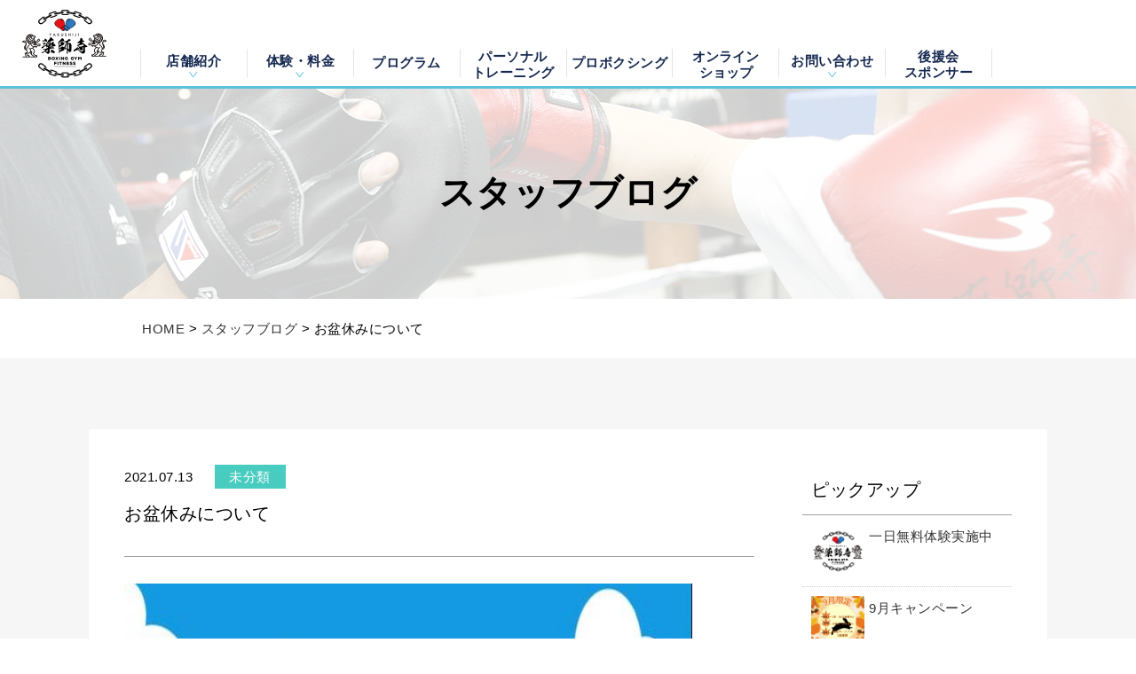

--- FILE ---
content_type: text/html; charset=UTF-8
request_url: https://www.yakushiji.jp/promotion/1/blog_detail.html?key=entry&value=3172
body_size: 10313
content:
<!DOCTYPE html PUBLIC "-//W3C//DTD XHTML 1.0 Transitional//EN" "http://www.w3.org/TR/xhtml1/DTD/xhtml1-transitional.dtd">
<html itemtype="http://schema.org/" xmlns="http://www.w3.org/1999/xhtml" xml:lang="ja" lang="ja" xmlns:og="http://ogp.me/ns#" xmlns:mixi="http://mixi-platform.com/ns#">
<head>
<meta http-equiv="Content-Type" content="text/html; charset=UTF-8" />
<meta http-equiv="Content-Language" content="ja" />
<meta http-equiv="Content-Style-Type" content="text/css" />


<title>お盆休みについて｜スタッフブログ｜薬師寺ボクシングジム＆フィットネス｜フィットネス、ヨガ、加圧トレーニング｜名古屋市中区</title>

<meta name="keywords" content="薬師寺ボクシングジム&フィットネス,薬師寺保栄,ボクシング,フィットネス,スポーツジム,加圧トレーニング" />

<meta property="og:title" itemprop="name" content="お盆休みについて" />
<meta property="og:description" itemprop="description" name="description" content="≪お盆休みのお知らせ≫薬師寺シ&#12441;ムお盆休みのお知らせて&#12441;す。8月12日（木)　休館日8月13日（金）お休み8月14日（土）お休み8月15日（日)　お休み以上の4日間お盆休みとなります。こ&#12441;不便をおかけいたしますか&#12441;、何卒こ&#12441;理解、こ&#12441;協力の程よろしくお願い致します。" />
<meta property="og:image" itemprop="image" content="https://www.yakushiji.jp/images/blog_samne.jpg" />
<meta property="og:author" name="author" content="thema.iniファイルで企業名を編集してください" />
<meta property="og:type" content="article" />
<meta property="og:url" content="https://www.yakushiji.jp/promotion/1/blog_detail.html?key=entry&amp;value=3172" />
<meta name="twitter:card" content="summary">
<meta name="twitter:site" content="@ユーザー名">
<meta name="twitter:title" content="お盆休みについて">
<meta name="twitter:description" content="≪お盆休みのお知らせ≫薬師寺シ&#12441;ムお盆休みのお知らせて&#12441;す。8月12日（木)　休館日8月13日（金）お休み8月14日（土）お休み8月15日（日)　お休み以上の4日間お盆休みとなります。こ&#12441;不便をおかけいたしますか&#12441;、何卒こ&#12441;理解、こ&#12441;協力の程よろしくお願い致します。">
<meta name="twitter:image" content="https://www.yakushiji.jp/blog_image.php?blog_index=1&image_id=YO1qkH8AAAEAADa6Z-4AAAAA&width=640&height=885&amp;width=750&amp;height=1000&resize_type=2">
<meta name="copyright" content="copyright(c)2010-2026 thema.iniファイルで企業名を編集してください All Rights Reseved." />
<meta name="content_name" content="スタッフブログ" />
<meta http-equiv="Content-Script-Type" content="text/javascript" />
<meta name="viewport" content="width=device-width,initial-scale=1">
<link rel="alternate" type="application/rss+xml" title="ROR" href="sitemap.xml" />
<link rel="shortcut icon" href="../../images/favicon.ico" />
<link rel="apple-touch-icon" href="../../images/icon.png" />
<link rel="icon" type="image/png" href="../../images/icon.png" />
<link rel="canonical" href="https://www.yakushiji.jp/promotion/1/blog_detail.html?key=entry&amp;value=3172" />
<link rel="mixi-check-image" type="image/jpeg" href="https://www.yakushiji.jp/images/blog_samne.png" />
<link href="../../common/layout.css" rel="stylesheet" type="text/css" />
<link href="./css/unique.css" rel="stylesheet" type="text/css" />
<script src="../../js/common.js"></script>
<script src="../../js/jquery-3.4.1.min.js"></script>

<!-- Google Tag Manager -->
<script>(function(w,d,s,l,i){w[l]=w[l]||[];w[l].push({'gtm.start':
new Date().getTime(),event:'gtm.js'});var f=d.getElementsByTagName(s)[0],
j=d.createElement(s),dl=l!='dataLayer'?'&l='+l:'';j.async=true;j.src=
'https://www.googletagmanager.com/gtm.js?id='+i+dl;f.parentNode.insertBefore(j,f);
})(window,document,'script','dataLayer','GTM-N52LJ2C');</script>
<!-- End Google Tag Manager -->
</head>
<body>
<!-- Google Tag Manager (noscript) -->
<noscript><iframe src="https://www.googletagmanager.com/ns.html?id=GTM-N52LJ2C"
height="0" width="0" style="display:none;visibility:hidden"></iframe></noscript>
<!-- End Google Tag Manager (noscript) -->
<div id="fb-root"></div>
<script>(function(d, s, id) {
var js, fjs = d.getElementsByTagName(s)[0];
if (d.getElementById(id)) return;
js = d.createElement(s); js.id = id;
js.src = "//connect.facebook.net/ja_JP/all.js#xfbml=1";
fjs.parentNode.insertBefore(js, fjs);
}(document, 'script', 'facebook-jssdk'));</script>
	<div class="l_container">
		<div id="header_content">
			<div class="l_wrapper">
				<header>
						
						<h1 class="logo"><a href="../../">薬師寺ボクシングジム＆フィットネス｜フィットネス、ヨガ、加圧トレーニング｜名古屋中区</a></h1>
						

				        <p id="sp_btn_menu" class="btn_menu">
				            <a class="mn">
				                <span class="icon"></span>
				            </a>
				        </p>
					<div class="l_header_navi">
	
	<div class="area_navi">
		<nav>
			<ul class="navi_main">
				<li class="mn_gym ct_ menu_list">
					<input id="tab-1" type="radio" name="listmenu" class="tab_1" value="menu_1" />
					<label for="tab-1" class="cont_ct tab-label-1">店舗紹介</label>
				</li>
				<li class="mn_course ct_ menu_list">
					<input id="tab-2" type="radio" name="listmenu" class="tab_2" value="menu_2" />
					<label for="tab-2" class="cont_ct tab-label-2">体験・料金</label>
				</li>
				
				<li class="mn_program"><a href="../../program/honten.html">プログラム</a></li>
				
				
				
				<li class="mm_personal"><a href="../../personal/">パーソナル<br>トレーニング</a></li>
				<li class="mm_boxing ct_"><a href="/player/">プロボクシング</a></li>
				
				<li class="mm_shop"><a href="../../shop/">オンライン<br>ショップ</a></li>
				<li class="mm_contact ct_off menu_list">
					<input id="tab-5" type="radio" name="listmenu" class="tab_5" value="menu_5" />
					<label for="tab-5" class="cont_ct tab-label-5">お問い合わせ</label>
				</li>
				<li class="mm_sponsor"><a href="../../sponsor/">後援会<br>スポンサー</a></li>
			</ul>
		</nav>
	</div>
</div>

<div class="l_header_navi_sp">
	<div class="area_navi">
		<nav>
			<ul class="list">
				<li><div class="area_gym wrapper">
					<p class="title">薬師寺ボクシングジムについて</p>
					<div class="area">
						<ul>
							<li><a href="../../gym/honten.html">本店情報</a></li>
							<li><a href="../../gym_feature/">ジムの特徴</a></li>
							<li><a href="../../facility/honten.html">施設紹介</a></li>
							<li><a href="../../staff/fitness.html">スタッフ紹介</a></li>
						</ul>
					</div>
				</div></li>
				<li><a href="../../gym/honten.html#gym_fee">料金体系について</a></li>
				<li><a href="../../program/honten.html">プログラム スケジュール</a></li>
				<li><a href="../../personal/">パーソナルトレーニング</a></li>
				<li><a href="../../player/">プロボクシング 選手紹介</a></li>
				<li><a href="../../shop/">オンラインショップ</a></li>
				<li><a href="../../sponsor/">後援会・スポンサー</a></li>
			</ul>
			<div class="box">
				<h2>総合お問い合わせ</h2>
				<p class="tel"><a href="tel:0522438944"><img src="../../images/phone_number_w.png" alt="052-243-8944"></a></p>
				<p class="btn"><a href="../../form/form_1.html">WEBお問い合わせ</a></p>
			</div>
		</nav>
	</div>
</div>

<script type="text/javascript">
	<!--
	$(function(){

		var mediaQuery = window.matchMedia("(max-width: 1079px)");

		mediaQuery.addListener(handle);

		function handle(mq) {
			if (mq.matches) {
				$('#sp_btn_menu').click(function(){
					if($(this).is(".active")){
						$(this).removeClass("active");
					}else{
						$(this).addClass("active");
					}
					$(".l_header_navi_sp").slideToggle();
				});
				$('.l_header_navi_sp .title').click(function(){
					if($(this).is(".selected")){
						$(this).removeClass("selected");
					}else{
						$(this).addClass("selected");
					}
					$(this).next().slideToggle();
				}).next().hide();
			} else {
				var nowchecked = $('input[name=listmenu]:checked').val();
				$('input[name=listmenu]').click(function(){
					if($(this).val() == nowchecked) {
							$(this).parent().removeClass("slide_on");
						$(this).prop('checked', false);
						nowchecked = false;
						$('.area_inner_menu').slideUp();
					} else {
							$(".menu_list").removeClass("slide_on");
							$(this).parent().addClass("slide_on");
							if($(this).val() == 'menu_1'){
								$('#header_content .area_inner_menu .box').hide();
								$('#mn_gym').show();
							} else if($(this).val() == 'menu_2'){
								$('#header_content .area_inner_menu .box').hide();
								$('#mn_course').show();
							} else if($(this).val() == 'menu_3'){
								$('#header_content .area_inner_menu .box').hide();
								$('#mn_program').show();
							} else if($(this).val() == 'menu_4'){
								$('#header_content .area_inner_menu .box').hide();
								$('#mm_boxing').show();
							} else if($(this).val() == 'menu_5'){
								$('#header_content .area_inner_menu .box').hide();
								$('#mm_contact').show();
							}
							nowchecked = $(this).val();
							$('.area_inner_menu').slideDown();
				}
				});
				$(window).scroll(function () {
						$(".menu_list").removeClass("slide_on");
						$('.area_inner_menu').slideUp();
				});
			}
		}
		handle(mediaQuery);
	});
	//-->
</script>
	
				</header>
			</div>
			<div class="area_inner_menu">

	
	<div id="mn_gym" class="box"><div class="area_gym wrapper">
		<div class="area">
			<ul>
				<li><a href="../../gym/honten.html">本店</a></li>
				
				<li><a href="../../gym_feature/">ジムの特徴</a></li>
				<li><a href="../../facility/honten.html">施設紹介</a></li>
				<li><a href="../../staff/fitness.html">スタッフ紹介</a></li>
			</ul>
		</div>
	</div></div>
	
	<div id="mn_course" class="box"><div class="area_course wrapper">
		<div class="area">
			<ul>
				<li><a href="../../experience/">1日体験</a></li>
				<li><a href="../../gym/honten.html#gym_fee">本店　料金</a></li>
				
			</ul>
		</div>
	</div></div>
	
	<div id="mn_program" class="box"><div class="area_program wrapper">
		<div class="area">
			<ul>
				<li><a href="../../program/honten.html">本店 プログラム</a></li>
				
			</ul>
		</div>
	</div></div>
	
	<div id="mm_boxing" class="box"><div class="area_boxing wrapper">
		<div class="area">
			<ul>
				<li><a href="/player/">選手紹介</a></li>
			</ul>
		</div>
	</div></div>
	
	<div id="mm_contact" class="box"><div class="area_contact wrapper">
		<div class="area">
			<ul>
				<li><a href="../../faq/">よくある質問</a></li>
				<li><a href="/form/form_2.html">1日体験予約</a></li>
				<li><a href="/form/form_1.html">お問い合わせ</a></li>
			</ul>
			<ul class="tel">
				<li class="gym1"><span>本店</span><a href="tel:0522438944">052-243-8944</a></li>
				
			</ul>
		</div>
	</div></div>

</div>
		</div>
		
		
		<div class="l_contents">
			<div class="second_title">




















	<h2 class="area_title blog">スタッフブログ</h2>


































</div>
			<div class="l_breadcrumb"><ul><li><a href="../../">HOME</a>&nbsp;&gt;&nbsp;<a href="/promotion/1/blog_index.html">スタッフブログ</a>&nbsp;&gt;&nbsp;お盆休みについて</li></ul></div>
			<div class="blog_bg_wrapper">
			<div class="l_colum_blog layout_page">
				
				<div class="blog_detail_wrapper">
	<div class="contents_blog_detail">
		
		<div class="blog_article">
			
			<div class="box"><article>
				<ul class="date">
					<li class="time"><time datetime="2021-07-13">2021.07.13</time></li>
					<li class="category category_1">未分類</li>
				</ul>
				<h1 class="come_title">お盆休みについて</h1>
				<div class="cont">
					<p><a href="../../blog_image.php?blog_index=1&image_id=YO1qkH8AAAEAADa6Z-4AAAAA&height=1000" target="blog_image"><img src="../../blog_image.php?blog_index=1&image_id=YO1qkH8AAAEAADa6Z-4AAAAA&width=640&height=885" alt="" /></a><br />
≪お盆休みのお知らせ≫<br />
<br />
薬師寺シ&#12441;ムお盆休みのお知らせて&#12441;す。<br />
<br />
8月12日（木)　休館日<br />
8月13日（金）お休み<br />
8月14日（土）お休み<br />
8月15日（日)　お休み<br />
<br />
以上の4日間お盆休みとなります。<br />
<br />
こ&#12441;不便をおかけいたしますか&#12441;、何卒こ&#12441;理解、こ&#12441;協力の程よろしくお願い致します。<br />
<br />
</p>
					
				</div>
			</article></div>
			<div class="under_link_wrapper for_pc">
				
				<div class="sns_wrapper">
					<span class="twi">
						<a href="https://twitter.com/share?ref_src=twsrc%5Etfw" class="twitter-share-button" data-show-count="false">Tweet</a><script async src="https://platform.twitter.com/widgets.js" charset="utf-8"></script>
					</span>
					<span class="fb">
						<div class="fb-like" data-href="https://www.yakushiji.jp/promotion/1/blog_detail.html?key=entry&value=3172" data-width="90" data-layout="button" data-action="like" data-size="small" data-share="false"></div>
					</span>
				</div>
				
				<p class="come_btn"><a href="blog_index.html">記事一覧へ</a></p>
				<p class="comment"><a href="#comment">コメント(0)</a></p>
			</div>
			
			
			<div class="under_link_wrapper for_sp">
				
				<div class="sns_wrapper">
					<p class="twt">
						<a href="https://twitter.com/share?ref_src=twsrc%5Etfw" class="twitter-share-button" data-show-count="false">Tweet</a><script async src="https://platform.twitter.com/widgets.js" charset="utf-8"></script>
					</p>
					<div class="fb_l">
						<div class="fb-like" data-href="https://www.yakushiji.jp/promotion/1/blog_detail.html?key=entry&value=3172" data-send="false" data-layout="button_count" data-width="105" data-show-faces="true"></div>
					</div>
					<p class="comment"><a href="#comment">コメント(0)</a></p>
				</div>
				
				
				<p class="come_btn"><a href="blog_index.html">記事一覧へ</a></p>
			</div>
			
			
			
			
		</div>
		
		
		<div class="blog_comment">
		<h2 id="comment" class="come_title">コメント</h2>
			
			
			
			
		</div>
		
		
		<div class="blog_form">
			<div class="hack_center"><form method="post" action="#comment">
				<input type="hidden" name="knowledge_framework_input_interface" value="blog/comment" />
				<input type="hidden" name="knowledge_framework_action" value="execute" />
				<input type="hidden" name="post" value="1" />
				<input type="hidden" name="blog_id" value="1" />
				<input type="hidden" name="article_id" value="3172" />
				<dl>
					<dt>タイトル</dt>
					<dd><input class="formtxt" type="text" name="title" value="" size="40" /></dd>
					<dt>名前</dt>
					<dd><input class="formtxt" type="text" name="name" value="" size="40" /></dd>
					<dt>コメント</dt>
					<dd><textarea class="formtxt" name="comment" cols="40" rows="5"></textarea></dd>
					<dt>画像認証(認証文字を入力してください)</dt>
					<dd>
						<img id="captcha" src="./securimage/securimage_show.php" alt="CAPTCHA Image" />
						&nbsp;<a class="change_img" href="#" onclick="document.getElementById('captcha').src = './securimage/securimage_show.php?' + Math.random(); return false">[別の画像に替える]</a><br />
						<input type="text" class="formtxt" name="captcha_code" size="20" maxlength="20" />
						
						
						
					</dd>
					<dd class="come_btn"><input type="submit" name="post_comment" alt="送信" /></dd>
				</dl>
			</form></div>
		</div>
		
	</div>
</div>
				
				
				
				

				<div class="for_pc"><div class="blog_menu">

	<div id="pick_up" class="pick_up box">
		<h2>ピックアップ</h2>
		<ul>

		</ul>
	</div>
	
	<div class="category box">
		<h2>カテゴリ</h2>
		<ul>
			
			<li><a href="blog_index.html?key=category&amp;value=1">未分類</a></li>
			
		</ul>
	</div>

	<div class="article box">
		<h2>最新記事</h2>
		<ul>
			
			<li class="a_tdn"><a href="blog_detail.html?key=entry&amp;value=3352">2023.09.09 一日無料体験実施中</a></li>
			
			<li class="a_tdn"><a href="blog_detail.html?key=entry&amp;value=3354">2023.09.09 9月キャンペーン</a></li>
			
			<li class="a_tdn"><a href="blog_detail.html?key=entry&amp;value=3353">2022.11.20 チケット情報</a></li>
			
			<li class="a_tdn"><a href="blog_detail.html?key=entry&amp;value=3349">2022.08.08 中日本新人王予選 Sフェザー級 宮崎裕也選手が出場します‼️</a></li>
			
			<li class="a_tdn"><a href="blog_detail.html?key=entry&amp;value=3335">2022.03.18 ランニングマシン</a></li>
			
		</ul>
	</div>

	<div class="archive box">
		<h2>アーカイブ</h2>
		<ul class="archive_list">
			
			<li class="link_list">
				<p class="year_name">2023</p>
				<ul class="list">
			  		<li class="a_tdn"><a href="blog_index.html?key=date&amp;value=202309">2023.09(2)</a></li>
				</ul>
			</li>
			
			<li class="link_list">
				<p class="year_name">2022</p>
				<ul class="list">
			  		<li class="a_tdn"><a href="blog_index.html?key=date&amp;value=202211">2022.11(1)</a></li>
				</ul>
			</li>
			
			<li class="link_list">
				<p class="year_name">2022</p>
				<ul class="list">
			  		<li class="a_tdn"><a href="blog_index.html?key=date&amp;value=202208">2022.08(1)</a></li>
				</ul>
			</li>
			
			<li class="link_list">
				<p class="year_name">2022</p>
				<ul class="list">
			  		<li class="a_tdn"><a href="blog_index.html?key=date&amp;value=202203">2022.03(5)</a></li>
				</ul>
			</li>
			
			<li class="link_list">
				<p class="year_name">2022</p>
				<ul class="list">
			  		<li class="a_tdn"><a href="blog_index.html?key=date&amp;value=202202">2022.02(21)</a></li>
				</ul>
			</li>
			
			<li class="link_list">
				<p class="year_name">2022</p>
				<ul class="list">
			  		<li class="a_tdn"><a href="blog_index.html?key=date&amp;value=202201">2022.01(17)</a></li>
				</ul>
			</li>
			
			<li class="link_list">
				<p class="year_name">2021</p>
				<ul class="list">
			  		<li class="a_tdn"><a href="blog_index.html?key=date&amp;value=202112">2021.12(15)</a></li>
				</ul>
			</li>
			
			<li class="link_list">
				<p class="year_name">2021</p>
				<ul class="list">
			  		<li class="a_tdn"><a href="blog_index.html?key=date&amp;value=202111">2021.11(20)</a></li>
				</ul>
			</li>
			
			<li class="link_list">
				<p class="year_name">2021</p>
				<ul class="list">
			  		<li class="a_tdn"><a href="blog_index.html?key=date&amp;value=202110">2021.10(23)</a></li>
				</ul>
			</li>
			
			<li class="link_list">
				<p class="year_name">2021</p>
				<ul class="list">
			  		<li class="a_tdn"><a href="blog_index.html?key=date&amp;value=202109">2021.09(20)</a></li>
				</ul>
			</li>
			
			<li class="link_list">
				<p class="year_name">2021</p>
				<ul class="list">
			  		<li class="a_tdn"><a href="blog_index.html?key=date&amp;value=202108">2021.08(26)</a></li>
				</ul>
			</li>
			
			<li class="link_list">
				<p class="year_name">2021</p>
				<ul class="list">
			  		<li class="a_tdn"><a href="blog_index.html?key=date&amp;value=202107">2021.07(29)</a></li>
				</ul>
			</li>
			
			<li class="link_list">
				<p class="year_name">2021</p>
				<ul class="list">
			  		<li class="a_tdn"><a href="blog_index.html?key=date&amp;value=202106">2021.06(36)</a></li>
				</ul>
			</li>
			
			<li class="link_list">
				<p class="year_name">2021</p>
				<ul class="list">
			  		<li class="a_tdn"><a href="blog_index.html?key=date&amp;value=202105">2021.05(39)</a></li>
				</ul>
			</li>
			
			<li class="link_list">
				<p class="year_name">2021</p>
				<ul class="list">
			  		<li class="a_tdn"><a href="blog_index.html?key=date&amp;value=202104">2021.04(19)</a></li>
				</ul>
			</li>
			
			<li class="link_list">
				<p class="year_name">2021</p>
				<ul class="list">
			  		<li class="a_tdn"><a href="blog_index.html?key=date&amp;value=202103">2021.03(23)</a></li>
				</ul>
			</li>
			
			<li class="link_list">
				<p class="year_name">2021</p>
				<ul class="list">
			  		<li class="a_tdn"><a href="blog_index.html?key=date&amp;value=202102">2021.02(19)</a></li>
				</ul>
			</li>
			
			<li class="link_list">
				<p class="year_name">2021</p>
				<ul class="list">
			  		<li class="a_tdn"><a href="blog_index.html?key=date&amp;value=202101">2021.01(22)</a></li>
				</ul>
			</li>
			
			<li class="link_list">
				<p class="year_name">2020</p>
				<ul class="list">
			  		<li class="a_tdn"><a href="blog_index.html?key=date&amp;value=202012">2020.12(20)</a></li>
				</ul>
			</li>
			
			<li class="link_list">
				<p class="year_name">2020</p>
				<ul class="list">
			  		<li class="a_tdn"><a href="blog_index.html?key=date&amp;value=202011">2020.11(23)</a></li>
				</ul>
			</li>
			
			<li class="link_list">
				<p class="year_name">2020</p>
				<ul class="list">
			  		<li class="a_tdn"><a href="blog_index.html?key=date&amp;value=202010">2020.10(27)</a></li>
				</ul>
			</li>
			
			<li class="link_list">
				<p class="year_name">2020</p>
				<ul class="list">
			  		<li class="a_tdn"><a href="blog_index.html?key=date&amp;value=202009">2020.09(24)</a></li>
				</ul>
			</li>
			
			<li class="link_list">
				<p class="year_name">2020</p>
				<ul class="list">
			  		<li class="a_tdn"><a href="blog_index.html?key=date&amp;value=202008">2020.08(30)</a></li>
				</ul>
			</li>
			
			<li class="link_list">
				<p class="year_name">2020</p>
				<ul class="list">
			  		<li class="a_tdn"><a href="blog_index.html?key=date&amp;value=202007">2020.07(29)</a></li>
				</ul>
			</li>
			
			<li class="link_list">
				<p class="year_name">2020</p>
				<ul class="list">
			  		<li class="a_tdn"><a href="blog_index.html?key=date&amp;value=202006">2020.06(38)</a></li>
				</ul>
			</li>
			
			<li class="link_list">
				<p class="year_name">2020</p>
				<ul class="list">
			  		<li class="a_tdn"><a href="blog_index.html?key=date&amp;value=202005">2020.05(5)</a></li>
				</ul>
			</li>
			
			<li class="link_list">
				<p class="year_name">2020</p>
				<ul class="list">
			  		<li class="a_tdn"><a href="blog_index.html?key=date&amp;value=202004">2020.04(17)</a></li>
				</ul>
			</li>
			
			<li class="link_list">
				<p class="year_name">2020</p>
				<ul class="list">
			  		<li class="a_tdn"><a href="blog_index.html?key=date&amp;value=202003">2020.03(15)</a></li>
				</ul>
			</li>
			
			<li class="link_list">
				<p class="year_name">2020</p>
				<ul class="list">
			  		<li class="a_tdn"><a href="blog_index.html?key=date&amp;value=202002">2020.02(13)</a></li>
				</ul>
			</li>
			
			<li class="link_list">
				<p class="year_name">2020</p>
				<ul class="list">
			  		<li class="a_tdn"><a href="blog_index.html?key=date&amp;value=202001">2020.01(14)</a></li>
				</ul>
			</li>
			
			<li class="link_list">
				<p class="year_name">2019</p>
				<ul class="list">
			  		<li class="a_tdn"><a href="blog_index.html?key=date&amp;value=201912">2019.12(38)</a></li>
				</ul>
			</li>
			
			<li class="link_list">
				<p class="year_name">2019</p>
				<ul class="list">
			  		<li class="a_tdn"><a href="blog_index.html?key=date&amp;value=201911">2019.11(30)</a></li>
				</ul>
			</li>
			
			<li class="link_list">
				<p class="year_name">2019</p>
				<ul class="list">
			  		<li class="a_tdn"><a href="blog_index.html?key=date&amp;value=201910">2019.10(15)</a></li>
				</ul>
			</li>
			
			<li class="link_list">
				<p class="year_name">2019</p>
				<ul class="list">
			  		<li class="a_tdn"><a href="blog_index.html?key=date&amp;value=201909">2019.09(10)</a></li>
				</ul>
			</li>
			
			<li class="link_list">
				<p class="year_name">2019</p>
				<ul class="list">
			  		<li class="a_tdn"><a href="blog_index.html?key=date&amp;value=201908">2019.08(10)</a></li>
				</ul>
			</li>
			
			<li class="link_list">
				<p class="year_name">2019</p>
				<ul class="list">
			  		<li class="a_tdn"><a href="blog_index.html?key=date&amp;value=201907">2019.07(5)</a></li>
				</ul>
			</li>
			
			<li class="link_list">
				<p class="year_name">2019</p>
				<ul class="list">
			  		<li class="a_tdn"><a href="blog_index.html?key=date&amp;value=201906">2019.06(6)</a></li>
				</ul>
			</li>
			
			<li class="link_list">
				<p class="year_name">2019</p>
				<ul class="list">
			  		<li class="a_tdn"><a href="blog_index.html?key=date&amp;value=201905">2019.05(4)</a></li>
				</ul>
			</li>
			
			<li class="link_list">
				<p class="year_name">2019</p>
				<ul class="list">
			  		<li class="a_tdn"><a href="blog_index.html?key=date&amp;value=201904">2019.04(9)</a></li>
				</ul>
			</li>
			
			<li class="link_list">
				<p class="year_name">2019</p>
				<ul class="list">
			  		<li class="a_tdn"><a href="blog_index.html?key=date&amp;value=201903">2019.03(8)</a></li>
				</ul>
			</li>
			
			<li class="link_list">
				<p class="year_name">2019</p>
				<ul class="list">
			  		<li class="a_tdn"><a href="blog_index.html?key=date&amp;value=201902">2019.02(3)</a></li>
				</ul>
			</li>
			
			<li class="link_list">
				<p class="year_name">2019</p>
				<ul class="list">
			  		<li class="a_tdn"><a href="blog_index.html?key=date&amp;value=201901">2019.01(4)</a></li>
				</ul>
			</li>
			
			<li class="link_list">
				<p class="year_name">2018</p>
				<ul class="list">
			  		<li class="a_tdn"><a href="blog_index.html?key=date&amp;value=201812">2018.12(4)</a></li>
				</ul>
			</li>
			
			<li class="link_list">
				<p class="year_name">2018</p>
				<ul class="list">
			  		<li class="a_tdn"><a href="blog_index.html?key=date&amp;value=201811">2018.11(7)</a></li>
				</ul>
			</li>
			
			<li class="link_list">
				<p class="year_name">2018</p>
				<ul class="list">
			  		<li class="a_tdn"><a href="blog_index.html?key=date&amp;value=201810">2018.10(2)</a></li>
				</ul>
			</li>
			
			<li class="link_list">
				<p class="year_name">2018</p>
				<ul class="list">
			  		<li class="a_tdn"><a href="blog_index.html?key=date&amp;value=201809">2018.09(6)</a></li>
				</ul>
			</li>
			
			<li class="link_list">
				<p class="year_name">2018</p>
				<ul class="list">
			  		<li class="a_tdn"><a href="blog_index.html?key=date&amp;value=201808">2018.08(3)</a></li>
				</ul>
			</li>
			
			<li class="link_list">
				<p class="year_name">2018</p>
				<ul class="list">
			  		<li class="a_tdn"><a href="blog_index.html?key=date&amp;value=201807">2018.07(7)</a></li>
				</ul>
			</li>
			
			<li class="link_list">
				<p class="year_name">2018</p>
				<ul class="list">
			  		<li class="a_tdn"><a href="blog_index.html?key=date&amp;value=201806">2018.06(10)</a></li>
				</ul>
			</li>
			
			<li class="link_list">
				<p class="year_name">2018</p>
				<ul class="list">
			  		<li class="a_tdn"><a href="blog_index.html?key=date&amp;value=201805">2018.05(12)</a></li>
				</ul>
			</li>
			
			<li class="link_list">
				<p class="year_name">2018</p>
				<ul class="list">
			  		<li class="a_tdn"><a href="blog_index.html?key=date&amp;value=201804">2018.04(22)</a></li>
				</ul>
			</li>
			
			<li class="link_list">
				<p class="year_name">2018</p>
				<ul class="list">
			  		<li class="a_tdn"><a href="blog_index.html?key=date&amp;value=201803">2018.03(17)</a></li>
				</ul>
			</li>
			
			<li class="link_list">
				<p class="year_name">2018</p>
				<ul class="list">
			  		<li class="a_tdn"><a href="blog_index.html?key=date&amp;value=201802">2018.02(14)</a></li>
				</ul>
			</li>
			
			<li class="link_list">
				<p class="year_name">2018</p>
				<ul class="list">
			  		<li class="a_tdn"><a href="blog_index.html?key=date&amp;value=201801">2018.01(14)</a></li>
				</ul>
			</li>
			
			<li class="link_list">
				<p class="year_name">2017</p>
				<ul class="list">
			  		<li class="a_tdn"><a href="blog_index.html?key=date&amp;value=201712">2017.12(22)</a></li>
				</ul>
			</li>
			
			<li class="link_list">
				<p class="year_name">2017</p>
				<ul class="list">
			  		<li class="a_tdn"><a href="blog_index.html?key=date&amp;value=201711">2017.11(20)</a></li>
				</ul>
			</li>
			
			<li class="link_list">
				<p class="year_name">2017</p>
				<ul class="list">
			  		<li class="a_tdn"><a href="blog_index.html?key=date&amp;value=201710">2017.10(16)</a></li>
				</ul>
			</li>
			
			<li class="link_list">
				<p class="year_name">2017</p>
				<ul class="list">
			  		<li class="a_tdn"><a href="blog_index.html?key=date&amp;value=201709">2017.09(15)</a></li>
				</ul>
			</li>
			
			<li class="link_list">
				<p class="year_name">2017</p>
				<ul class="list">
			  		<li class="a_tdn"><a href="blog_index.html?key=date&amp;value=201708">2017.08(13)</a></li>
				</ul>
			</li>
			
			<li class="link_list">
				<p class="year_name">2017</p>
				<ul class="list">
			  		<li class="a_tdn"><a href="blog_index.html?key=date&amp;value=201707">2017.07(6)</a></li>
				</ul>
			</li>
			
			<li class="link_list">
				<p class="year_name">2017</p>
				<ul class="list">
			  		<li class="a_tdn"><a href="blog_index.html?key=date&amp;value=201706">2017.06(19)</a></li>
				</ul>
			</li>
			
			<li class="link_list">
				<p class="year_name">2017</p>
				<ul class="list">
			  		<li class="a_tdn"><a href="blog_index.html?key=date&amp;value=201705">2017.05(17)</a></li>
				</ul>
			</li>
			
			<li class="link_list">
				<p class="year_name">2017</p>
				<ul class="list">
			  		<li class="a_tdn"><a href="blog_index.html?key=date&amp;value=201704">2017.04(11)</a></li>
				</ul>
			</li>
			
			<li class="link_list">
				<p class="year_name">2017</p>
				<ul class="list">
			  		<li class="a_tdn"><a href="blog_index.html?key=date&amp;value=201703">2017.03(13)</a></li>
				</ul>
			</li>
			
			<li class="link_list">
				<p class="year_name">2017</p>
				<ul class="list">
			  		<li class="a_tdn"><a href="blog_index.html?key=date&amp;value=201702">2017.02(10)</a></li>
				</ul>
			</li>
			
			<li class="link_list">
				<p class="year_name">2017</p>
				<ul class="list">
			  		<li class="a_tdn"><a href="blog_index.html?key=date&amp;value=201701">2017.01(18)</a></li>
				</ul>
			</li>
			
			<li class="link_list">
				<p class="year_name">2016</p>
				<ul class="list">
			  		<li class="a_tdn"><a href="blog_index.html?key=date&amp;value=201612">2016.12(20)</a></li>
				</ul>
			</li>
			
			<li class="link_list">
				<p class="year_name">2016</p>
				<ul class="list">
			  		<li class="a_tdn"><a href="blog_index.html?key=date&amp;value=201611">2016.11(12)</a></li>
				</ul>
			</li>
			
			<li class="link_list">
				<p class="year_name">2016</p>
				<ul class="list">
			  		<li class="a_tdn"><a href="blog_index.html?key=date&amp;value=201610">2016.10(20)</a></li>
				</ul>
			</li>
			
			<li class="link_list">
				<p class="year_name">2016</p>
				<ul class="list">
			  		<li class="a_tdn"><a href="blog_index.html?key=date&amp;value=201609">2016.09(20)</a></li>
				</ul>
			</li>
			
			<li class="link_list">
				<p class="year_name">2016</p>
				<ul class="list">
			  		<li class="a_tdn"><a href="blog_index.html?key=date&amp;value=201608">2016.08(27)</a></li>
				</ul>
			</li>
			
			<li class="link_list">
				<p class="year_name">2016</p>
				<ul class="list">
			  		<li class="a_tdn"><a href="blog_index.html?key=date&amp;value=201607">2016.07(47)</a></li>
				</ul>
			</li>
			
			<li class="link_list">
				<p class="year_name">2016</p>
				<ul class="list">
			  		<li class="a_tdn"><a href="blog_index.html?key=date&amp;value=201606">2016.06(44)</a></li>
				</ul>
			</li>
			
			<li class="link_list">
				<p class="year_name">2016</p>
				<ul class="list">
			  		<li class="a_tdn"><a href="blog_index.html?key=date&amp;value=201605">2016.05(54)</a></li>
				</ul>
			</li>
			
			<li class="link_list">
				<p class="year_name">2016</p>
				<ul class="list">
			  		<li class="a_tdn"><a href="blog_index.html?key=date&amp;value=201604">2016.04(32)</a></li>
				</ul>
			</li>
			
			<li class="link_list">
				<p class="year_name">2016</p>
				<ul class="list">
			  		<li class="a_tdn"><a href="blog_index.html?key=date&amp;value=201603">2016.03(46)</a></li>
				</ul>
			</li>
			
			<li class="link_list">
				<p class="year_name">2016</p>
				<ul class="list">
			  		<li class="a_tdn"><a href="blog_index.html?key=date&amp;value=201602">2016.02(40)</a></li>
				</ul>
			</li>
			
			<li class="link_list">
				<p class="year_name">2016</p>
				<ul class="list">
			  		<li class="a_tdn"><a href="blog_index.html?key=date&amp;value=201601">2016.01(30)</a></li>
				</ul>
			</li>
			
			<li class="link_list">
				<p class="year_name">2015</p>
				<ul class="list">
			  		<li class="a_tdn"><a href="blog_index.html?key=date&amp;value=201512">2015.12(21)</a></li>
				</ul>
			</li>
			
			<li class="link_list">
				<p class="year_name">2015</p>
				<ul class="list">
			  		<li class="a_tdn"><a href="blog_index.html?key=date&amp;value=201511">2015.11(32)</a></li>
				</ul>
			</li>
			
			<li class="link_list">
				<p class="year_name">2015</p>
				<ul class="list">
			  		<li class="a_tdn"><a href="blog_index.html?key=date&amp;value=201510">2015.10(31)</a></li>
				</ul>
			</li>
			
			<li class="link_list">
				<p class="year_name">2015</p>
				<ul class="list">
			  		<li class="a_tdn"><a href="blog_index.html?key=date&amp;value=201509">2015.09(23)</a></li>
				</ul>
			</li>
			
			<li class="link_list">
				<p class="year_name">2015</p>
				<ul class="list">
			  		<li class="a_tdn"><a href="blog_index.html?key=date&amp;value=201508">2015.08(32)</a></li>
				</ul>
			</li>
			
			<li class="link_list">
				<p class="year_name">2015</p>
				<ul class="list">
			  		<li class="a_tdn"><a href="blog_index.html?key=date&amp;value=201507">2015.07(29)</a></li>
				</ul>
			</li>
			
			<li class="link_list">
				<p class="year_name">2015</p>
				<ul class="list">
			  		<li class="a_tdn"><a href="blog_index.html?key=date&amp;value=201506">2015.06(25)</a></li>
				</ul>
			</li>
			
			<li class="link_list">
				<p class="year_name">2015</p>
				<ul class="list">
			  		<li class="a_tdn"><a href="blog_index.html?key=date&amp;value=201505">2015.05(30)</a></li>
				</ul>
			</li>
			
			<li class="link_list">
				<p class="year_name">2015</p>
				<ul class="list">
			  		<li class="a_tdn"><a href="blog_index.html?key=date&amp;value=201504">2015.04(39)</a></li>
				</ul>
			</li>
			
			<li class="link_list">
				<p class="year_name">2015</p>
				<ul class="list">
			  		<li class="a_tdn"><a href="blog_index.html?key=date&amp;value=201503">2015.03(21)</a></li>
				</ul>
			</li>
			
			<li class="link_list">
				<p class="year_name">2015</p>
				<ul class="list">
			  		<li class="a_tdn"><a href="blog_index.html?key=date&amp;value=201502">2015.02(23)</a></li>
				</ul>
			</li>
			
			<li class="link_list">
				<p class="year_name">2015</p>
				<ul class="list">
			  		<li class="a_tdn"><a href="blog_index.html?key=date&amp;value=201501">2015.01(22)</a></li>
				</ul>
			</li>
			
			<li class="link_list">
				<p class="year_name">2014</p>
				<ul class="list">
			  		<li class="a_tdn"><a href="blog_index.html?key=date&amp;value=201412">2014.12(19)</a></li>
				</ul>
			</li>
			
			<li class="link_list">
				<p class="year_name">2014</p>
				<ul class="list">
			  		<li class="a_tdn"><a href="blog_index.html?key=date&amp;value=201411">2014.11(23)</a></li>
				</ul>
			</li>
			
			<li class="link_list">
				<p class="year_name">2014</p>
				<ul class="list">
			  		<li class="a_tdn"><a href="blog_index.html?key=date&amp;value=201410">2014.10(32)</a></li>
				</ul>
			</li>
			
			<li class="link_list">
				<p class="year_name">2014</p>
				<ul class="list">
			  		<li class="a_tdn"><a href="blog_index.html?key=date&amp;value=201409">2014.09(19)</a></li>
				</ul>
			</li>
			
			<li class="link_list">
				<p class="year_name">2014</p>
				<ul class="list">
			  		<li class="a_tdn"><a href="blog_index.html?key=date&amp;value=201408">2014.08(20)</a></li>
				</ul>
			</li>
			
			<li class="link_list">
				<p class="year_name">2014</p>
				<ul class="list">
			  		<li class="a_tdn"><a href="blog_index.html?key=date&amp;value=201407">2014.07(13)</a></li>
				</ul>
			</li>
			
			<li class="link_list">
				<p class="year_name">2014</p>
				<ul class="list">
			  		<li class="a_tdn"><a href="blog_index.html?key=date&amp;value=201406">2014.06(6)</a></li>
				</ul>
			</li>
			
			<li class="link_list">
				<p class="year_name">2014</p>
				<ul class="list">
			  		<li class="a_tdn"><a href="blog_index.html?key=date&amp;value=201405">2014.05(20)</a></li>
				</ul>
			</li>
			
			<li class="link_list">
				<p class="year_name">2014</p>
				<ul class="list">
			  		<li class="a_tdn"><a href="blog_index.html?key=date&amp;value=201404">2014.04(15)</a></li>
				</ul>
			</li>
			
			<li class="link_list">
				<p class="year_name">2014</p>
				<ul class="list">
			  		<li class="a_tdn"><a href="blog_index.html?key=date&amp;value=201403">2014.03(8)</a></li>
				</ul>
			</li>
			
			<li class="link_list">
				<p class="year_name">2014</p>
				<ul class="list">
			  		<li class="a_tdn"><a href="blog_index.html?key=date&amp;value=201402">2014.02(12)</a></li>
				</ul>
			</li>
			
			<li class="link_list">
				<p class="year_name">2014</p>
				<ul class="list">
			  		<li class="a_tdn"><a href="blog_index.html?key=date&amp;value=201401">2014.01(15)</a></li>
				</ul>
			</li>
			
			<li class="link_list">
				<p class="year_name">2013</p>
				<ul class="list">
			  		<li class="a_tdn"><a href="blog_index.html?key=date&amp;value=201312">2013.12(19)</a></li>
				</ul>
			</li>
			
			<li class="link_list">
				<p class="year_name">2013</p>
				<ul class="list">
			  		<li class="a_tdn"><a href="blog_index.html?key=date&amp;value=201311">2013.11(33)</a></li>
				</ul>
			</li>
			
			<li class="link_list">
				<p class="year_name">2013</p>
				<ul class="list">
			  		<li class="a_tdn"><a href="blog_index.html?key=date&amp;value=201310">2013.10(27)</a></li>
				</ul>
			</li>
			
			<li class="link_list">
				<p class="year_name">2013</p>
				<ul class="list">
			  		<li class="a_tdn"><a href="blog_index.html?key=date&amp;value=201309">2013.09(12)</a></li>
				</ul>
			</li>
			
			<li class="link_list">
				<p class="year_name">2013</p>
				<ul class="list">
			  		<li class="a_tdn"><a href="blog_index.html?key=date&amp;value=201308">2013.08(5)</a></li>
				</ul>
			</li>
			
			<li class="link_list">
				<p class="year_name">2013</p>
				<ul class="list">
			  		<li class="a_tdn"><a href="blog_index.html?key=date&amp;value=201307">2013.07(13)</a></li>
				</ul>
			</li>
			
			<li class="link_list">
				<p class="year_name">2013</p>
				<ul class="list">
			  		<li class="a_tdn"><a href="blog_index.html?key=date&amp;value=201306">2013.06(27)</a></li>
				</ul>
			</li>
			
			<li class="link_list">
				<p class="year_name">2013</p>
				<ul class="list">
			  		<li class="a_tdn"><a href="blog_index.html?key=date&amp;value=201305">2013.05(13)</a></li>
				</ul>
			</li>
			
			<li class="link_list">
				<p class="year_name">2013</p>
				<ul class="list">
			  		<li class="a_tdn"><a href="blog_index.html?key=date&amp;value=201304">2013.04(18)</a></li>
				</ul>
			</li>
			
			<li class="link_list">
				<p class="year_name">2013</p>
				<ul class="list">
			  		<li class="a_tdn"><a href="blog_index.html?key=date&amp;value=201303">2013.03(16)</a></li>
				</ul>
			</li>
			
			<li class="link_list">
				<p class="year_name">2013</p>
				<ul class="list">
			  		<li class="a_tdn"><a href="blog_index.html?key=date&amp;value=201302">2013.02(9)</a></li>
				</ul>
			</li>
			
			<li class="link_list">
				<p class="year_name">2013</p>
				<ul class="list">
			  		<li class="a_tdn"><a href="blog_index.html?key=date&amp;value=201301">2013.01(29)</a></li>
				</ul>
			</li>
			
			<li class="link_list">
				<p class="year_name">2012</p>
				<ul class="list">
			  		<li class="a_tdn"><a href="blog_index.html?key=date&amp;value=201212">2012.12(12)</a></li>
				</ul>
			</li>
			
			<li class="link_list">
				<p class="year_name">2012</p>
				<ul class="list">
			  		<li class="a_tdn"><a href="blog_index.html?key=date&amp;value=201211">2012.11(6)</a></li>
				</ul>
			</li>
			
			<li class="link_list">
				<p class="year_name">2012</p>
				<ul class="list">
			  		<li class="a_tdn"><a href="blog_index.html?key=date&amp;value=201210">2012.10(9)</a></li>
				</ul>
			</li>
			
			<li class="link_list">
				<p class="year_name">2012</p>
				<ul class="list">
			  		<li class="a_tdn"><a href="blog_index.html?key=date&amp;value=201209">2012.09(3)</a></li>
				</ul>
			</li>
			
			<li class="link_list">
				<p class="year_name">2012</p>
				<ul class="list">
			  		<li class="a_tdn"><a href="blog_index.html?key=date&amp;value=201208">2012.08(5)</a></li>
				</ul>
			</li>
			
			<li class="link_list">
				<p class="year_name">2012</p>
				<ul class="list">
			  		<li class="a_tdn"><a href="blog_index.html?key=date&amp;value=201207">2012.07(5)</a></li>
				</ul>
			</li>
			
			<li class="link_list">
				<p class="year_name">2012</p>
				<ul class="list">
			  		<li class="a_tdn"><a href="blog_index.html?key=date&amp;value=201206">2012.06(7)</a></li>
				</ul>
			</li>
			
			<li class="link_list">
				<p class="year_name">2012</p>
				<ul class="list">
			  		<li class="a_tdn"><a href="blog_index.html?key=date&amp;value=201205">2012.05(6)</a></li>
				</ul>
			</li>
			
			<li class="link_list">
				<p class="year_name">2012</p>
				<ul class="list">
			  		<li class="a_tdn"><a href="blog_index.html?key=date&amp;value=201204">2012.04(10)</a></li>
				</ul>
			</li>
			
			<li class="link_list">
				<p class="year_name">2012</p>
				<ul class="list">
			  		<li class="a_tdn"><a href="blog_index.html?key=date&amp;value=201203">2012.03(6)</a></li>
				</ul>
			</li>
			
			<li class="link_list">
				<p class="year_name">2012</p>
				<ul class="list">
			  		<li class="a_tdn"><a href="blog_index.html?key=date&amp;value=201202">2012.02(4)</a></li>
				</ul>
			</li>
			
			<li class="link_list">
				<p class="year_name">2012</p>
				<ul class="list">
			  		<li class="a_tdn"><a href="blog_index.html?key=date&amp;value=201201">2012.01(4)</a></li>
				</ul>
			</li>
			
			<li class="link_list">
				<p class="year_name">2011</p>
				<ul class="list">
			  		<li class="a_tdn"><a href="blog_index.html?key=date&amp;value=201112">2011.12(10)</a></li>
				</ul>
			</li>
			
			<li class="link_list">
				<p class="year_name">2011</p>
				<ul class="list">
			  		<li class="a_tdn"><a href="blog_index.html?key=date&amp;value=201111">2011.11(9)</a></li>
				</ul>
			</li>
			
			<li class="link_list">
				<p class="year_name">2011</p>
				<ul class="list">
			  		<li class="a_tdn"><a href="blog_index.html?key=date&amp;value=201110">2011.10(7)</a></li>
				</ul>
			</li>
			
			<li class="link_list">
				<p class="year_name">2011</p>
				<ul class="list">
			  		<li class="a_tdn"><a href="blog_index.html?key=date&amp;value=201109">2011.09(14)</a></li>
				</ul>
			</li>
			
			<li class="link_list">
				<p class="year_name">2011</p>
				<ul class="list">
			  		<li class="a_tdn"><a href="blog_index.html?key=date&amp;value=201108">2011.08(4)</a></li>
				</ul>
			</li>
			
			<li class="link_list">
				<p class="year_name">2011</p>
				<ul class="list">
			  		<li class="a_tdn"><a href="blog_index.html?key=date&amp;value=201107">2011.07(8)</a></li>
				</ul>
			</li>
			
			<li class="link_list">
				<p class="year_name">2011</p>
				<ul class="list">
			  		<li class="a_tdn"><a href="blog_index.html?key=date&amp;value=201106">2011.06(14)</a></li>
				</ul>
			</li>
			
			<li class="link_list">
				<p class="year_name">2011</p>
				<ul class="list">
			  		<li class="a_tdn"><a href="blog_index.html?key=date&amp;value=201105">2011.05(12)</a></li>
				</ul>
			</li>
			
			<li class="link_list">
				<p class="year_name">2011</p>
				<ul class="list">
			  		<li class="a_tdn"><a href="blog_index.html?key=date&amp;value=201104">2011.04(12)</a></li>
				</ul>
			</li>
			
			<li class="link_list">
				<p class="year_name">2011</p>
				<ul class="list">
			  		<li class="a_tdn"><a href="blog_index.html?key=date&amp;value=201103">2011.03(24)</a></li>
				</ul>
			</li>
			
			<li class="link_list">
				<p class="year_name">2011</p>
				<ul class="list">
			  		<li class="a_tdn"><a href="blog_index.html?key=date&amp;value=201102">2011.02(26)</a></li>
				</ul>
			</li>
			
			<li class="link_list">
				<p class="year_name">2011</p>
				<ul class="list">
			  		<li class="a_tdn"><a href="blog_index.html?key=date&amp;value=201101">2011.01(37)</a></li>
				</ul>
			</li>
			
			<li class="link_list">
				<p class="year_name">2010</p>
				<ul class="list">
			  		<li class="a_tdn"><a href="blog_index.html?key=date&amp;value=201012">2010.12(38)</a></li>
				</ul>
			</li>
			
			<li class="link_list">
				<p class="year_name">2010</p>
				<ul class="list">
			  		<li class="a_tdn"><a href="blog_index.html?key=date&amp;value=201011">2010.11(35)</a></li>
				</ul>
			</li>
			
			<li class="link_list">
				<p class="year_name">2010</p>
				<ul class="list">
			  		<li class="a_tdn"><a href="blog_index.html?key=date&amp;value=201010">2010.10(46)</a></li>
				</ul>
			</li>
			
			<li class="link_list">
				<p class="year_name">2010</p>
				<ul class="list">
			  		<li class="a_tdn"><a href="blog_index.html?key=date&amp;value=201009">2010.09(30)</a></li>
				</ul>
			</li>
			
			<li class="link_list">
				<p class="year_name">2010</p>
				<ul class="list">
			  		<li class="a_tdn"><a href="blog_index.html?key=date&amp;value=201008">2010.08(40)</a></li>
				</ul>
			</li>
			
			<li class="link_list">
				<p class="year_name">2010</p>
				<ul class="list">
			  		<li class="a_tdn"><a href="blog_index.html?key=date&amp;value=201007">2010.07(41)</a></li>
				</ul>
			</li>
			
			<li class="link_list">
				<p class="year_name">2010</p>
				<ul class="list">
			  		<li class="a_tdn"><a href="blog_index.html?key=date&amp;value=201006">2010.06(52)</a></li>
				</ul>
			</li>
			
			<li class="link_list">
				<p class="year_name">2010</p>
				<ul class="list">
			  		<li class="a_tdn"><a href="blog_index.html?key=date&amp;value=201005">2010.05(34)</a></li>
				</ul>
			</li>
			
			<li class="link_list">
				<p class="year_name">2010</p>
				<ul class="list">
			  		<li class="a_tdn"><a href="blog_index.html?key=date&amp;value=201004">2010.04(36)</a></li>
				</ul>
			</li>
			
			<li class="link_list">
				<p class="year_name">2010</p>
				<ul class="list">
			  		<li class="a_tdn"><a href="blog_index.html?key=date&amp;value=201003">2010.03(46)</a></li>
				</ul>
			</li>
			
			<li class="link_list">
				<p class="year_name">2010</p>
				<ul class="list">
			  		<li class="a_tdn"><a href="blog_index.html?key=date&amp;value=201002">2010.02(35)</a></li>
				</ul>
			</li>
			
			<li class="link_list">
				<p class="year_name">2010</p>
				<ul class="list">
			  		<li class="a_tdn"><a href="blog_index.html?key=date&amp;value=201001">2010.01(30)</a></li>
				</ul>
			</li>
			
			<li class="link_list">
				<p class="year_name">2009</p>
				<ul class="list">
			  		<li class="a_tdn"><a href="blog_index.html?key=date&amp;value=200912">2009.12(42)</a></li>
				</ul>
			</li>
			
			<li class="link_list">
				<p class="year_name">2009</p>
				<ul class="list">
			  		<li class="a_tdn"><a href="blog_index.html?key=date&amp;value=200911">2009.11(45)</a></li>
				</ul>
			</li>
			
			<li class="link_list">
				<p class="year_name">2009</p>
				<ul class="list">
			  		<li class="a_tdn"><a href="blog_index.html?key=date&amp;value=200910">2009.10(80)</a></li>
				</ul>
			</li>
			
			<li class="link_list">
				<p class="year_name">2009</p>
				<ul class="list">
			  		<li class="a_tdn"><a href="blog_index.html?key=date&amp;value=200909">2009.09(65)</a></li>
				</ul>
			</li>
			
			<li class="link_list">
				<p class="year_name">2009</p>
				<ul class="list">
			  		<li class="a_tdn"><a href="blog_index.html?key=date&amp;value=200908">2009.08(53)</a></li>
				</ul>
			</li>
			
			<li class="link_list">
				<p class="year_name">2009</p>
				<ul class="list">
			  		<li class="a_tdn"><a href="blog_index.html?key=date&amp;value=200907">2009.07(47)</a></li>
				</ul>
			</li>
			
			<li class="link_list">
				<p class="year_name">2009</p>
				<ul class="list">
			  		<li class="a_tdn"><a href="blog_index.html?key=date&amp;value=200906">2009.06(30)</a></li>
				</ul>
			</li>
			
		</ul>
	</div>
	
	
	
</div>
<script>
	<!--
	// ピックアップ
	var $pick_up = $("#pick_up ul");

	function readPickUpAjax(){
		
		var datas = {
			"request" : "get",
			"post_type" : "all",
			"blog_index" : "1",
			"each_num" : '5',
			"page_num" : '1',
			"order" : "apd.publish_datetime DESC,a.post_datetime DESC ",
			"is_body" : "on",
			"is_image" : "on",
			"is_comment" : "off"
		};
		
		$.ajax({
			type: "POST",
			url: "/blog_ajax.php",
			dataType: "json",
			data: datas
		}).done(function(data, dataType) {
			
			$pick_up.html("");
			
			for (var i =0; i<data.length; i++) {
				var html = "";
				
				// ai番号
				article_id = data[i]["article_id"];
				
				// インデックスと合計数
				loop_index = data[i]["offset"] + i;
				loop_max = data[i]["max"];
				
				//基本情報
		        title = data[i]["title"];
		        post_datetime = data[i]["post_datetime"];//投稿日時
				var p_time = post_datetime.split(' ');
				p_time_up = p_time[0].split('-');
				p_time_down = p_time[1].split(':');
				var time = p_time_up[0] + "."+ p_time_up[1] + "" + p_time_up[2];
				body = data[i]["body"];
				
				//画像出力(bodyから抽出)
				var image = "";
				if(img = body.match(/(src=)[\"](.*?)[\"]+/g)){
					src = img[0];
					src = src.replace(/\"/g,'');
					src = src.replace("../..","");
					image = src.replace("src=","");
				}
				
				html +='<li><a href="blog_index.html?key=entry&amp;value='+article_id+'">';
				html += (image)? '<span class="img" style="background-image:url('+image+')">'+'</span>':'<span class="img"></span>';
				html += '<span class="text"><span class="ttl">'+title+'</span>';
				
				html += '</a></li>';

				$pick_up.append(html);
			}
			
		}).fail(function(XMLHttpRequest, textStatus, errorThrown) {
			alert('Error : ' + errorThrown);
		});
	}
	
	$(document).ready(function(){
		// ピックアップ
		readPickUpAjax();
	
		//アーカイブ
		$('.link_list p').click(function(){
			if($(this).is(".selected")){
				$(this).removeClass("selected");
				}else{
				$(this).addClass("selected");
			}
			$(this).next("ul.list").slideToggle();
		}).next().hide();

	}); 
//-->
</script>

<style>
<!--
	.blog_menu .pick_up a{ display:-webkit-flex;display:flex;-webkit-flex-wrap:wrap;flex-wrap:wrap; }
	.blog_menu .pick_up .img{ display:block;text-indent:150%;overflow:hidden;white-space:nowrap;width:60px;height:60px;background:url(/images/blog_samne.png) 50% 50% no-repeat;-webkit-background-size:cover;background-size:cover; }
	.blog_menu .pick_up .text{ width:145px;padding-left:5px; }
// -->
</style>

</div>
				
				
				
				
				
			</div>
			</div>
		</div>
		
<div class="l_footer">
	<footer>
	    <div class="l_footer_contact">
	        <div class="l_wrapper">
	            <ul class="area_sns_btn">
	                <li class="facebook"><a href="https://www.facebook.com/YaoShiSibokushingufittonesu" target="_blank">Facebook</a></li>
	                <li class="instagram"><a href="https://www.instagram.com/yakushiji_gym/" target="_blank">Instagram</a></li>
	                <li class="line"><a href="https://line.me/R/ti/p/%40964cfeiv" target="_blank">LINE</a><span class="msg">元気の秘訣 配信中！</span></li>
	            </ul>
	            <h2 class="for_sp">総合お問い合わせ</h2>
	            <ul class="area_store">
					<li class="box">
						<table class="area_data">
							<tr class="tel"><td colspan="2"><a href="tel:0522438944"><img src="../../images/phone_number_b.png" alt="052-243-8944" /></a></td></tr>
							<tr class="address"><th>[住所]</th><td><span>〒460-0007</span>名古屋市中区新栄2-25-3<br>薬師寺ビルヂング2F</td></tr>
							<tr class="business_time"><th>[営業時間]</th>
								<td>
									<table>
									<tr><th>平　日</th><td>10時～22時(最終入場21時)</td></tr>
									<tr><th>土・祝</th><td>10時～20時(最終入場19時)</td></tr>
									<tr><th>日　曜</th><td>10時～18時(最終入場17時)</td></tr>
									</table>
								</td>
							</tr>
							<tr class="holiday"><th>[定休日]</th><td>毎週木曜日</td></tr>
						</table>
					</li>
					
	            </ul>
	            <ul class="area_contact_btn">
	                <li class="contact"><a href="../../form/form_1.html">WEBお問い合わせ</a></li>
	            </ul>
	        </div>
	    </div>

	    <div class="l_footer_navi">
	        <div class="l_wrapper">
	            <nav>
	                <ul class="navi_main">
	                    <li class="box">
	                        <span class="cont_ct">店舗情報</span>
	                        <ul>
								<li><a href="../../gym/honten.html">本店</a></li>
								
	                            <li><a href="../../gym_feature/">ジムの特徴</a></li>
	                            <li><a href="../../facility/honten.html">施設紹介</a></li>
	                            <li><a href="../../staff/fitness.html">スタッフ紹介</a></li>
	                        </ul>
	                    </li>
						<li class="box">
	                        <span class="cont_ct">コース・料金</span>
	                        <ul>
								<li><a href="../../experience/">1日体験</a></li>
	                            <li><a href="../../gym/honten.html#gym_fee">本店　コース料金</a></li>
	                            
	                        </ul>
	                    </li>
	                    <li class="box">
	                        <span class="cont_ct">プログラム</span>
	                        <ul>
	                            <li><a href="../../program/honten.html">本店　プログラム</a></li>
	                            
	                        </ul>
	                    </li>
	                    <li class="box">
	                        <span class="cont_ct">プロボクシング</span>
	                        <ul>
	                            <li><a href="../../player/">選手紹介</a></li>
	                            <li><a href="../../sponsor/">後援会・スポンサー</a></li>
	                        </ul>
	                    </li>
	                    <li class="box">
	                        <span class="cont_ct">会社概要</span>
	                        <ul>
	                            <li><a href="../../company/">運営企業</a></li>
								<li><a href="../../promotion/1/blog_index.html">スタッフブログ</a></li>
	                            <li><a href="../../news/">ニュース＆トピックス</a></li>
								<li><a href="../../recruit/">スタッフ募集</a></li>
								<li><a href="../../form/form_1.html">お問い合わせ</a></li>
								<li><a href="../../form/form_2.html">1日体験予約</a></li>								
	                            <li><a href="../../shop/">オンラインショップ</a></li>
	                        </ul>
	                    </li>
	                </ul>
	                <ul class="navi_sub">
	                    <li><a href="../../privacy/">プライバシーポリシー</a></li>
	                    <li><a href="../../shop/help/tradelaw">特定商取引法に関する表記</a></li>
	                </ul>
	            </nav>
	           <p class="copyright"><small>Copyright&copy;2010-2026 薬師寺ボクシングジム&フィットネス</small></p>
	    	</div>
	    	<div class="footer_space"><div class="htxt">&nbsp;</div></div>
	    </div>
	</footer>
</div>
<div class="fixed_banner for_sp"><a href="../../experience/"><img src="../../images/fixed_experience_banner.jpg" alt="1日体験レッスン 詳しくはコチラ" /></a></div>
	</div>

</body>
</html>

--- FILE ---
content_type: text/css
request_url: https://www.yakushiji.jp/common/layout.css
body_size: 7858
content:
@charset "UTF-8";
@import "common.css";

@import "sns.css";

/* CSS Document */

/*==================== 基本設定 ====================*/
html{}

body {/*font-family:"游ゴシック体", YuGothic, "游ゴシック Medium", "Yu Gothic Medium", "游ゴシック", "Yu Gothic","ヒラギノ角ゴ Pro W3", "Hiragino Kaku Gothic Pro", "メイリオ", Meiryo, sans-serif;  カスレが出るため変更*/
font-family:"ヒラギノ角ゴ Pro W3", "Hiragino Kaku Gothic Pro", "メイリオ", Meiryo, sans-serif;font-size:15px;line-height:1.5;letter-spacing: 0.5px;color:#000;}
/**
明朝の場合はこっち font-family:'fgutsukushiweb','Garamond','Times New Roman','ヒラギノ明朝 Pro W3','Hiragino Mincho Pro','HiraMinProN-W3','游明朝','Yu Mincho','游明朝体','YuMincho','HGS明朝E','HG明朝E','ＭＳ Ｐ明朝','MS PMincho',serif;
 **/
table{font-size:1em;}
a{color: #5bc3dc;text-decoration: underline;}

/********** container **********/
.l_container{overflow-x: hidden;}
.l_gride{/*width:950px;margin:0 auto;*/}

/********** ヘッダー **********/
.l_header{}
.l_header .cont{}
#header_content .logo a {display: block;width: 100%;height: 100%;text-indent: 100%;
    white-space: nowrap;overflow: hidden;background: url(../images/logo.png) no-repeat center;background-size: contain;}

.l_header h1 a,.l_header h1 span{display:block;}

.second_title{background: url(../images/bg_title.png) no-repeat;background-position: center center;}
.second_title .area_title{text-align: center;font-weight: bold;/*font-family: "Yu Gothic", "游ゴシック", YuGothic, "游ゴシック体", "メイリオ", sans-serif;*/line-height:1;}

.l_header_navi .navi_main > li input{display: none;}

/********** コンテンツ *********/
.l_contents{}
.l_breadcrumb{}
.l_breadcrumb ul{text-align:left;} 
.l_breadcrumb li{display:inline-block;}
.l_column{}
.l_column_sub{}
.l_column_main{}


/*******/
.come_btn a,.come_btn input[type="submit"]{font-weight: bold;background: #5bc3dc;color: #fff;display: block;position: relative;text-align: center;transition: all 0.3s ease-in;box-shadow: 0 2px 2px rgba(136,136,136,1);-webkit-box-shadow: 0 2px 2px rgba(136,136,136,1);}
.come_btn a::after,.come_btn input[type="submit"]:after{position: absolute;content: "";right: 22px;top: 50%;margin-top: -5px;width: 7px;height: 10px;background: url(../images/icon_btn_arw.png) no-repeat center;background-size: cover;}
.come_btn a:hover ,.come_btn input[type="submit"]:hover{box-shadow: none;-webkit-box-shadow: none;box-shadow: 0 2px 2px rgba(136,136,136,1);-webkit-box-shadow: 0 2px 2px rgba(136,136,136,1);}

input[type="submit"] {-webkit-appearance: none;-moz-appearance: none;appearance: none;padding: 0;border: none;outline: none;background: transparent;}

/*--------- Footer ---------*/
.l_footer_contact {background: url(../images/bg_footer_contact.png) no-repeat center bottom;background-size: cover;}
.l_footer_navi{background-color:#162951;color:#fff;}
.l_footer_navi a{color:#fff;}

.l_footer_contact .area_sns_btn li a{display: inline-block;-webkit-border-radius: 50%;border-radius: 50%;text-indent:100%;white-space:nowrap;overflow:hidden;position: relative;}
.l_footer_contact .area_sns_btn li a::after{content: "";display: inline-block;position: absolute;left: 50%;top: 50%;}

.l_footer_contact .area_sns_btn li.facebook a{background: #1d6db6;}
.l_footer_contact .area_sns_btn li.instagram a{background: url(../images/bg_ft_insta.png) no-repeat center;background-size: cover;}
.l_footer_contact .area_sns_btn li.line a{background: #2cac38;}
.l_footer_contact .area_sns_btn li.facebook a::after{background: url(../images/icon_ft_fb.png) no-repeat center;background-size: cover;}
.l_footer_contact .area_sns_btn li.instagram a::after{background: url(../images/icon_ft_insta.png) no-repeat center;background-size: cover;}
.l_footer_contact .area_sns_btn li.line a::after{background: url(../images/icon_ft_line.png) no-repeat center;background-size: cover;}

.l_footer_contact .area_sns_btn li.line {position: relative;}
.l_footer_contact .area_sns_btn li.line span.msg{background: #fff;color: #444;position: absolute;font-weight: bold;}


.l_footer_contact .area_data .address{}
.l_footer_contact .area_data th{font-weight: normal;}
.l_footer_contact .area_data .tel{color: #162951;line-height: 1;font-weight: bold;}
.l_footer_contact .area_data .tel a{color: #162951;}
.area_contact_btn li{box-sizing: border-box;-webkit-box-sizing: border-box;}
.area_contact_btn li a{font-weight: bold;background: #e81973;color: #fff;display: block;position: relative;text-align: center;}


.l_footer .copyright{text-align:center;}
/********** ログインフォーム **********/
.login {margin-bottom:10px;}
.login p{padding-left:10px;}
.login .form {padding:3px 0 0 10px;}
.login .form dt{font-weight:bold;}
.login .form dd{padding-bottom:5px;}

/********** レスポンシブル ********/
@media screen and (max-width:767px) {
	.pc,.for_pc,.l_header_navi,.area_inner_menu{display:none !important;}
	.sp,.for_sp{}
	.l_breadcrumb ul{padding: 10px 20px;font-size: 13px;}
	.layout_page{padding:0 20px;}

	/******/
	




	/****/
	.second_title{padding: 45px 0;background-size: cover;}
	.second_title .area_title{font-size: 26px;}
	.come_btn a,.come_btn input[type="submit"]{font-size: 14px;line-height: 40px;
    -webkit-border-radius: 2px;border-radius: 2px;box-shadow: 0 1px 2px rgba(36,36,36,1);-webkit-box-shadow: 0 1px 2px rgba(36,36,36,1);
    position: relative;max-width: 335px;width: 100%;margin: 0 auto;}
	
	/*--------- Footer ---------*/
	.l_footer_navi .navi_main{display: none;}

	.l_footer_contact .l_wrapper{padding: 50px 20px 22px;position:relative;}

	.area_sns_btn{display: flex;}
	.l_footer_contact {text-align:center;}
	.l_footer_contact .area_sns_btn{position:absolute;top: -18px;height: 40px;line-height: 40px;left:50%;margin-left:-147px;}
	.l_footer_contact .area_sns_btn li a{width: 40px;height: 40px;}
	.l_footer_contact .area_sns_btn li a::after{width: 15px;height: 15px;left: 50%;top: 50%;margin: -7.5px 0 0 -7.5px;}

	.l_footer_contact .area_sns_btn li.facebook,.l_footer_contact .area_sns_btn li.instagram{padding-right: 10px;}
	.l_footer_contact .area_sns_btn li.line span.msg{border: 1px solid #5bc3dc;font-size: 12px;text-align: center;
	    height: 26px;line-height: 24px;font-weight: bold;width: 138px;top: 5.5px;left: 57px;
	}
	.l_footer_contact .area_sns_btn li.line span.msg::before{position:absolute;content:"";left: -10px;top: 5px;width: 0;height: 0;border-style: solid;border-width: 7px 9px 7px 0;
	    border-color: transparent #5bc3dc transparent transparent;
	}
	.l_footer_contact .area_sns_btn li.line span.msg::after{position:absolute;content:"";left: -8px;top: 6px;width: 0;height: 0;border-style: solid;border-width: 6px 8px 6px 0;
	    border-color: transparent #fff transparent transparent;
	}

	.l_footer_contact h2{margin:0 auto;text-align: center;color:#1b2e55;max-width: 100%;padding:0 10px;display: inline-block;position: relative;font-weight: bold;font-size: 18px;}
	.l_footer_contact h2::after,.l_footer_contact h2::before{content:"";top:50%;margin-top:-1px;display:block;position:absolute;width:60px;height:2px;border-bottom:2px dotted #1b2e55;}
	.l_footer_contact h2::after{left:-60px;}
	.l_footer_contact h2::before{right:-60px;}
	.l_footer_contact .area_store{}
	.l_footer_contact .area_store .box{padding: 18px 0;}
	.l_footer_contact .area_store .box:first-of-type{padding-top: 9px;}
	.l_footer_contact .area_store .box:last-of-type{padding-bottom: 9px;}
	.l_footer_contact .area_data .address,.l_footer_contact .area_data .business_time,.l_footer_contact .area_data .holiday{display: none;}

	.l_footer_contact .area_data{width: 100%;max-width: 300px;margin: 0 auto;}
	.l_footer_contact .area_data .tel{margin-bottom: 24px;}
	.l_footer_contact .area_data .tel th{text-align: right;width: 30%;font-size: 12px;padding-right: 15px;}
	.l_footer_contact .area_data .tel a {font-size: 23px;font-weight: bold;line-height: 12px;}
	.l_footer_contact .area_data .tel span{font-weight: bold;line-height: 17px;display: inline-block;margin: -5px 10px 0 0;position: relative;font-size: 12px;top: -2px;}

	.l_footer_contact .area_contact_btn{margin-top: 10px;}
	.l_footer_contact .area_contact_btn li.reserve{display: none;}
	.l_footer_contact .area_contact_btn li a{font-size: 15px;line-height: 20px;padding:15px 0;-webkit-border-radius: 40px;border-radius: 40px;position: relative;
	max-width: 400px;width: 90%;margin: 0 auto;}
	.l_footer_contact .area_contact_btn li a::after{position:absolute;content:"";right: 12px;top: 50%;margin-top: -6px;width: 9px;height: 12px;background: url(../images/icon_btn_arw.png) no-repeat 50% 50%;-webkit-background-size:cover;background-size:cover;}

	.l_footer_navi .l_wrapper{padding: 15px 20px 12px;}
	.l_footer_navi .navi_sub{font-size: 12px;text-align: center;}
	.l_footer_navi .navi_sub li{display: inline-block;padding: 0 14px;}
	.l_footer_navi .copyright{text-align:center;margin:30px 0 0;line-height: 1;}
	.l_footer_navi .copyright small{font-size: 10px;}
	
	.footer_space{ width: 100%;position: relative;margin-top:20px; }
	.footer_space:before{ padding-top: 26.66%;content:"";display: block; }
	.footer_space > *{ position: absolute;top: 0;left: 0;width: 100%;height: 100%; }

	.fixed_banner{z-index:50;position:fixed;bottom:0;left:0;width:100%;display:block;-webkit-transform: translateY(150%);;transform: translateY(150%);-webkit-transition: transform 0.5s ease-in;transition: transform 0.5s ease-in;}
	body.scroll_on .fixed_banner{-webkit-transform: translateY(0p);transform: translateY(0%);}
}

@media screen and (min-width:768px) {
	.pc,.for_pc{}
	.sp,.for_sp{display:none !important;}
	body{font-size:15px;line-height:1.8;}
	/* .scroll_on.l_container {padding-top: 97px;position: relative;} */
	.l_container {padding-top: 97px;position: relative;}

	.layout_page{max-width:1080px;margin:0 auto;}
	a[href^="tel:"] {pointer-events: none;}
	.l_breadcrumb ul{max-width: 1020px;margin: 0 auto;padding: 20px 0 20px 60px;}
	/******/
	.second_title{padding:100px 0;}
	.second_title .area_title{font-size: 40px;max-width: 1080px;margin: 0 auto;}
	/****/
	.come_btn a,.come_btn input[type="submit"]{font-size: 15px;line-height: 50px;-webkit-border-radius: 4px;border-radius: 4px;
    box-shadow: 0 2px 2px rgba(136,136,136,1);-webkit-box-shadow: 0 2px 2px rgba(136,136,136,1);}
	

	/**mainmenu**/
	.area_inner_menu #mn_service.box.on{z-index: 100;opacity: 1;transition: all ease-out 0.5s 0.1s;}
	.area_inner_menu .box .wrapper{max-width: 1200px;margin: 0 auto;}
	.area_inner_menu{padding: 10px 40px;display: none;position: relative;background: rgba(22,41,81,0.95);z-index: 1;top: 100px;}
	.area_inner_menu .box{opacity: 1; transition: all linear 0.1s;max-width: 960px;margin: 0 auto;}
	
	.area_inner_menu .box .area ul{display: flex;color: #fff;font-size: 15px;justify-content: center;height: 60px;}
	.area_inner_menu .box .area ul li{-webkit-box-sizing: border-box;box-sizing: border-box;position: relative;height: 100%;}
	.area_inner_menu .box .area ul li:first-of-type{margin-top: 0;}
	.area_inner_menu .box .area ul li a {color: #fff;line-height: 1;display: flex;justify-content: center;align-items: center;height: 100%;width: 100%;font-weight: bold;}
	.area_inner_menu .box .area ul li a:hover{background: rgba(255,255,255,0.2);}
	.area_inner_menu .box .area ul li::after{content: "";display: inline-block;background: rgba(216,238,242,0.5);width: 1px;height: 100%;position: absolute;
		right: 0;bottom: 0;
	}
	.area_inner_menu .box .area ul li:first-of-type::before{content: "";display: inline-block;background: rgba(216,238,242,0.5);width: 1px;height: 100%;position: absolute;
		left: 0;bottom: 0;
	}

	.area_inner_menu .box .area_gym .area li{width: 25%;}

	.area_inner_menu .box .area_course .area ul{max-width: 577px;margin: 0 auto;}
	.area_inner_menu .box .area_course .area ul li{width: 33.33333% ;width: calc(100% / 3);}

	.area_inner_menu .box .area_program .area ul{max-width: 385px;margin: 0 auto;}
	.area_inner_menu .box .area_program .area ul li{width: 50%;}

	.area_inner_menu .box .area_contact .area{display: flex;justify-content: space-between;}
	.area_inner_menu .box .area_contact .area ul{max-width: 580px;width: 100%;}
	.area_inner_menu .box .area_contact .area ul li{width: 33.33333% ;width: calc(100% / 3);}

	.area_inner_menu .box .area ul.tel{display: block;width: 100%;max-width: calc(100% - 580px);}
	.area_inner_menu .box .area ul.tel li:first-of-type::before{content: none;}
	.area_inner_menu .box .area ul.tel li {display: flex;width: 100%;height: 100%;line-height: 30px;justify-content: center;    align-items: center;}
	.area_inner_menu .box .area ul.tel li a{font-size: 24px;display: inline-block;font-weight: bold;line-height: 60px;font-family: "Yu Gothic",sans-serif;width: auto;}
	.area_inner_menu .box .area ul.tel li a:hover,.area_inner_menu .box .area ul.form_btn li a:hover{text-decoration: none;background: none;}
	.area_inner_menu .box .area ul.tel li span{width: 80px;display: inline-block;}



	/*--------- Footer ---------*/
	.l_footer_contact .l_wrapper,.l_footer_navi .l_wrapper{max-width: 960px;margin: 0 auto;position: relative;}


	.l_footer_contact .l_wrapper{padding: 75px 0 55px;max-width: 823px;}
	.area_sns_btn,.area_contact_btn{display: flex;}

	.l_footer_navi .l_wrapper{padding: 60px 0 0;}
	.l_footer_navi .navi_main{display: flex;justify-content: space-between;font-size: 15px;}
	.l_footer_navi .navi_sub{display: flex;justify-content: center;font-size: 13px;}
	.l_footer_navi a:hover{text-decoration: underline;color: #fff;}

	.l_footer_contact .area_store {width:400px;margin-right:auto;margin-left:auto;}
	.l_footer_contact .area_store .box{}

	.l_footer_contact .area_data{font-size: 15px;margin-top: -50px;}
	.l_footer_contact .area_data tr th{width: 98px;vertical-align: top;}
	.l_footer_contact .area_data .address{margin-bottom: 56px;}
	.l_footer_contact .area_data .address span{display: block;}
	.l_footer_contact .area_data .tel th{vertical-align: middle;font-weight: bold;}
	.l_footer_contact .area_data .tel a{font-size: 34px;font-family: "Yu Gothic",sans-serif;}
	.l_footer_contact .area_data .tel td{text-align:center;padding-bottom:5px;}
	.l_footer_contact .area_data .tel img{max-width:330px;margin-right:auto;margin-left:auto;}
	.l_footer_contact .area_data .tel span{font-weight: bold;line-height: 34px;display: inline-block;margin: -5px 10px 0 0;position: relative;top: -5px;
	}
	/*
	.l_footer_contact .area_data .business_time,.l_footer_contact .area_data .holiday{display: flex;width: 368px;margin: 0 auto;}
	*/
	.l_footer_contact .area_data th,.l_footer_contact .area_data td{padding-top: 20px;}
	.l_footer_contact .area_data .tel th,.l_footer_contact .area_data .tel td,.l_footer_contact .area_data table th,.l_footer_contact .area_data table td{padding-top: 0;}
	.l_footer_contact .area_data tr table th{width: 78px;}


	.l_footer_contact .area_data span.ttl{width: 100px;}
	.l_footer_contact .area_data .holiday span.text{display: block;}

	.l_footer_contact .area_sns_btn{position: relative;top: -98px;left: -5px;height: 50px;line-height: 50px;justify-content: center;}
	.l_footer_contact .area_sns_btn li a{display: inline-block;width: 50px;height: 50px;-webkit-border-radius: 50%;border-radius: 50%;text-indent:100%;white-space:nowrap;overflow:hidden;position: relative;}
	.l_footer_contact .area_sns_btn li.facebook,.l_footer_contact .area_sns_btn li.instagram{padding-right: 15px;}

	.l_footer_contact .area_sns_btn li a::after{content: "";display: inline-block;width: 18px;height: 18px;position: absolute;left: 50%;top: 50%;margin: -9px 0 0 -9px;}
	.l_footer_contact .area_sns_btn li.facebook a::after{background: url(../images/icon_ft_fb.png) no-repeat center;background-size: cover;}
	.l_footer_contact .area_sns_btn li.instagram a::after{background: url(../images/icon_ft_insta.png) no-repeat center;background-size: cover;}
	.l_footer_contact .area_sns_btn li.line a::after{background: url(../images/icon_ft_line.png) no-repeat center;background-size: cover;}
	.l_footer_contact .area_sns_btn li.line {position: relative;}
	.l_footer_contact .area_sns_btn li.line span.msg {background: #fff;border: 2px solid #5bc3dc;color: #444;
		position: absolute;height: 40px;line-height: 40px;font-weight: bold;width: 173px;padding-left: 20px;top: 1.5px;left: 73px;
	}
	.l_footer_contact .area_sns_btn li.line span.msg::before {position: absolute;content: "";left: -15px;top: 9px;width: 0;height: 0;border-style: solid;border-width: 11px 13px 11px 0;border-color: transparent #5bc3dc transparent transparent;
	}
	.l_footer_contact .area_sns_btn li.line span.msg::after{position: absolute;content: "";left: -12px;top: 9px;width: 0;height: 0;border-style: solid;border-width: 11px 13px 11px 0;border-color: transparent #fff transparent transparent;
	}

	.l_footer_contact .area_contact_btn{width: 400px;margin: 50px auto 0;}
	.l_footer_contact .area_contact_btn li{width:100%;}
	.l_footer_contact .area_contact_btn li a{padding:18px 0;font-size: 20px;line-height: 24px;-webkit-border-radius: 40px;border-radius: 40px; -webkit-box-shadow: 0 2px 2px rgba(136,136,136,1);box-shadow: 0 2px 2px rgba(136,136,136,1);position: relative;
	-webkit-transition: background 0.2s ease-in;transition: background 0.2s ease-in;}
	.l_footer_contact .area_contact_btn li a::after{position:absolute;content:"";right: 30px;top: 50%;margin-top: -6.5px;width: 11px;height: 19px;background: url(../images/icon_btn_arw.png) no-repeat 50% 50%;-webkit-background-size:cover;background-size:cover;}
	.l_footer_contact .area_contact_btn li a:hover{background-color:#f977b0;}

	.l_footer_navi .navi_main li ul li{line-height: 1;}
	.l_footer_navi .navi_main .cont_ct{color: #fff;font-weight: bold;margin-bottom: 18px;display: inline-block;padding-left: 5px;position: relative;line-height: 1;}
	.l_footer_navi .navi_main .cont_ct::before {content: "";display: inline-block;background: #5bc3dc;width: 3px;height: 18px;position: absolute;left: -4px;bottom: 1px;}

	.l_footer_navi .navi_main li ul li{line-height: 1;margin-bottom: 13px;}
	.l_footer_navi .navi_main li ul li a{padding: 0 0 0 23px;position: relative;}
	.l_footer_navi .navi_main li ul li a::before{content: "・";position: absolute;left: 0;top: -1px;color: #5bc3dc;font-size: 20px;}

	.l_footer_navi .navi_sub {padding: 27px 0 30px;}
	.l_footer_navi ul.navi_sub li{line-height: 1;padding: 0 20px;}

	.l_footer_navi .copyright{padding: 30px 0 13px;text-align: center;line-height: 1;}
	.l_footer_navi .copyright small{font-size: 13px;}

	.footer_space{display:none;}
	.fixed_banner{display:none;}
}


/***header****/

@media screen and (max-width: 1079px) {
	
.l_container {padding-top: 50px;}
/********** ヘッダー **********/
.l_header{position:relative;}
.l_header_navi,.area_inner_menu{display:none !important;}

#header_content .sp_text {text-align: center;font-size: 10px;display: flex;justify-content: center;align-items: center;
    height: 50px;flex-wrap: wrap;padding: 0 60px;line-height: 1;color: #000;
}
#header_content .sp_text .wrap{display:none;}
#header_content .sp_text span{display: inline-block;}

.l_header_menu{position:fixed;width:100%;height:60px;padding-top:60px;-webkit-box-sizing: border-box;box-sizing: border-box;background-color:rgba(0,0,0,0.9);z-index:800;}
.l_header_menu .wrapper{height:100%;overflow:hidden;}
.l_header_menu.is_active{z-index: 1000;}
.l_header_menu.is_active{padding: 70px 10px 30px;height:100%;}
.l_header_menu.is_active .wrapper{overflow-y:scroll;}
.l_header_menu .logo{position:absolute;top:5px;left:10px;width:100px;height:50px;}

#header_content{height: 50px;background: #fff;z-index: 100;position: fixed;width: 100%;top: 0;}
#header_content .logo{width:50px;height: 50px;position:absolute;top: 0;left: 5px;z-index: 90;}
#header_content .logo a{background-size: contain;}

/**/
#header_content .btn_menu{width: 50px;height: 50px;position: fixed;top: 0;right: 0;z-index: 110;}
#header_content .btn_menu a.mn{display: flex;justify-content: center;align-items: center;position: relative;width: 100%;height: 100%;transition: all 0.2s;-webkit-transition: all 0.2s;}
#header_content .btn_menu a:hover{cursor: pointer;}

#header_content .btn_menu a.mn span.icon {display: block;width: 35px;height: 35px;transition: all 0.2s;-webkit-transition: all 0.2s;
background: url(../images/sp_icon_open.png) no-repeat center;background-size: contain;
}
#header_content .btn_menu.active a.mn span.icon{background-image: url(../images/sp_icon_close.png);}


/*--------- main_navi ---------*/
.l_header_navi_sp{position: fixed;z-index:100;top: 0px;background-color:rgba(22,41,81,0.9);width: 100%;height: 100vh;padding: 50px 10px 10px;-webkit-box-sizing: border-box;box-sizing: border-box;display: none;}
.l_header_navi_sp .area_navi{overflow-y: scroll;height: 100%;}
.l_header_navi_sp .area_navi ul.list{ margin-top:10px;border-top:1px solid #fff; }
.l_header_navi_sp li div.area{display: none;}
.l_header_navi_sp ul li a,
.l_header_navi_sp p.title{font-size: 14px;color: #fff;font-weight: bold;line-height: 48px;position: relative;border-bottom: 1px solid #fff;-webkit-box-sizing: border-box;box-sizing: border-box;padding: 0 35px 0 20px;}
.l_header_navi_sp ul li a{display: block;}
.l_header_navi_sp li div.area ul li a{padding: 0 50px 0 30px;background-color:rgba(255,255,255,0.1);}

.l_header_navi_sp p.title::after,
.l_header_navi_sp ul li a::after{content: "";display: block;background:none 50% 50% no-repeat;top: 50%;margin-top: -6px;position: absolute;r-webkit-background-size: contain;background-size: contain;}

.l_header_navi_sp p.title::after{width: 12px;height: 12px;background-image: url(../images/icon_sp_mm_plus.png);right: 18.5px;}
.l_header_navi_sp p.title.selected::after{background-image: url(../images/icon_sp_mm_minus.png);}
.l_header_navi_sp ul li a::after{width: 6px;height: 9px;background-image: url(../images/icon_sp_mm_arw.png);right: 21px;}

.ec-topicpath{padding: 10px 0;}
.ec-headerLink__icon{display: inline-block;}
.ec-headerLink__list a {-webkit-box-sizing: border-box;box-sizing: border-box;display: block;background: #49ccc0;
    color: #fff;font-size: 15px;padding: 14px;line-height: 1;border-bottom: 1px solid #fff;}
}
.l_header_navi_sp .box{padding:50px 10px 22px;color:#fff;text-align: center;}
.l_header_navi_sp .box h2{font-weight: bold;font-size: 18px;margin:0 auto 5px;position:relative;display:inline-block;padding:0 20px;}
.l_header_navi_sp .box h2::after,
.l_header_navi_sp .box h2::before{content: "";top: 50%;margin-top: -1px;display: block;position: absolute;width: 60px;height: 2px;border-bottom: 2px dotted #fff;}
.l_header_navi_sp .box h2::after{left: -60px;}
.l_header_navi_sp .box h2::before{right: -60px;}
.l_header_navi_sp .box .tel{padding:9px 0;text-align:center;margin-bottom:10px;}
.l_header_navi_sp .box .tel img{width: 100%;max-width: 300px;margin: 0 auto;}
.l_header_navi_sp .box .btn a{font-size: 15px;line-height: 20px;padding: 15px 0;-webkit-border-radius: 40px;border-radius: 40px;position: relative;max-width: 400px;width: 90%;margin: 0 auto;font-weight: bold;background: #fff;color: #1b2e55;display: block;position: relative;text-align: center;}
.l_header_navi_sp .box .btn a::after{position: absolute;content: "";right: 12px;top: 50%;margin-top: -6px;width: 9px;height: 12px;background: url(../images/icon_btn_arw_b.png) no-repeat 50% 50%;background-size: auto;-webkit-background-size: cover;background-size: cover;}

@media screen and (min-width: 1080px) {

/********** ヘッダー **********/
.l_header_menu,#btn_menu,.l_header_navi_sp{display: none !important;}
.l_header{position:relative;}

#header_content {background: #fff;height: 97px;position: relative;border-bottom: 3px solid #5bc3dc;    padding-top: 97px;
    margin-top: -97px;}
#header_content .l_wrapper{max-width: 1250px;margin: 0 auto;position: relative;}
#header_content .sp_text{display: none;}
.l_header_navi {width: 100%;max-width: 960px;z-index: 900;position: absolute;left: 143px;top: 0;}

#header_content .logo{width:95px;height: 78px;position:absolute;top: 10px;left: 10px;z-index: 10;-webkit-transition: all 0.3s linear;transition: all 0.3s linear;}

/* .scroll_on #header_content {position: fixed;z-index: 11;top: 0;left: 0;height: 97px;width: 100%;} */
#header_content {position: fixed;z-index: 11;top: 0;left: 0;height: 97px;width: 100%;}

#header_content .area_navi{padding: 55px 0px 0px;text-align: center;}
#header_content .navi_main {display: flex;justify-content: flex-end;font-weight: bold;font-size: 15px;line-height: 1;border-right: 1px solid #e5e5e5;}
.l_header_navi .navi_main{max-width: 960px;}
.l_header_navi .navi_main > li{width: 12.5% ;width: -webkit-calc(100% / 8) ;width: -moz-calc(100% / 8);width: calc(100% / 8) ;-webkit-box-sizing: border-box;box-sizing: border-box;
border-left: 1px solid #e5e5e5;height: 32px;color: #162951;display: flex;justify-content: center;align-items: center;position: relative;line-height: 18px;
}
.l_header_navi .area_navi .navi_main li.mm_shop{letter-spacing: 0;}
.l_header_navi .area_navi .navi_main > li > a,.l_header_navi .area_navi .navi_main > li > label{color: #162951;cursor: pointer;width: 100%;display: block;-webkit-box-sizing: border-box;box-sizing: border-box;
height: 100%;
}
.l_header_navi .navi_main > li.menu_list::after{content: "";display: inline-block;width: 10px;height: 6px;background: url(../images/icon_mainmenu.png) no-repeat;
position: absolute;bottom: 0;left: 50%;margin-left: -5px;
}
.l_header_navi .area_navi .navi_main > li > label{padding-top: 5px;}
.l_header_navi .navi_main li.mm_boxing a,.l_header_navi .navi_main li.mn_program a{line-height: 32px;}

.l_header_navi .navi_main ul{display: none;text-align: left;margin: 20px 0 0;}
.l_header_navi .area_navi li.mm_service ul{width: 216px;}
.l_header_navi .area_navi li.mm_boxing ul{width: 142px;}
.l_header_navi .navi_main li ul li a {
    padding: 15px 20px;background: rgba(255,255,255,0.8);display: block;font-size: 14px;
}
.l_header_navi .navi_main li ul li a:hover{background: rgba(73,204,192,0.8);color: #fff;}

.l_header_contact {padding: 20px 15px 0px 0px;}
.l_header_contact .area_data {display: flex;justify-content: flex-end;}
.l_header_contact .area_data .tel{margin-right: 13px;}
.l_header_contact .area_data .tel,.l_header_contact .area_data .tel a{font-size: 18px;color: #7f7f7f;}
.l_header_contact .area_data .area_contact_btn li a{max-width: 130px;width: 100%;font-size: 15px;line-height: 30px;-webkit-border-radius: 8px;border-radius: 8px;box-shadow: 1px 1px 2px rgb(166, 166, 166); -webkit-box-shadow: 1px 1px 2px rgb(166, 166, 166);}
.l_header_contact .area_contact_btn {display: flex;width: 280px;}
.l_header_contact .area_contact_btn li {width: 50%;padding: 0 5px;}

/*.l_header_navi,.l_header_navi *{-webkit-transition: all ease-in .3s;transition: all ease-in .3s;}*/
.l_header_navi .area_navi .navi_main li a,.l_header_navi .area_navi.navi_main li a:link,.l_header_navi .area_navi.navi_main li a:visited,.l_header_navi .area_navi.navi_main li a:hover,.l_header_navi .area_navi.navi_main li a:focus{
	color: #162951;}

.l_header_navi .navi_main li.slide_on::before{content: "";
    display: block;
    background: #f2f2f2;
    width: 100%;
    height: 52px;
    border-top: 4px solid #5bc3dc;
    position: absolute;
    top: -14px;
    z-index: -1;
}



/*--------- main_navi ---------*/
.l_main_navi{width:1080px;height:41px;position:absolute;left:290px;bottom:18px;}
.l_main_navi nav,.l_main_navi ul.navi{width:100%;height:100%;}
.l_main_navi ul.navi{display: flex;flex-wrap: wrap;-webkit-flex-wrap: wrap;}
.l_main_navi ul.navi li{text-align:center;font-size:13px;position:relative;display:inline-block;/** min-width:10% **/}
.l_main_navi ul.navi li a,.l_main_navi ul.navi li span{display:block;line-height:17px;padding:12px 20.3px;}
.l_main_navi ul.navi li span:hover{text-decoration:underline;cursor:pointer;}

.l_main_navi .sub_cont{opacity:0;height:0;width:100vw;top:120px;left:0;height:0;background-color: #e6e0d4;position:fixed;overflow: hidden;
-webkit-transition: all .5s;transition: all height .5s;}
.l_main_navi .sub_cont.opened{height:302px;opacity:1;}
.l_main_navi .sub_cont .box{height:100%;position: relative;}
.l_main_navi .sub_cont .in_box{width: 148px;position: absolute;left:0;top:38px;padding-left: 36px;box-sizing: content-box;}
.l_main_navi .sub_cont .in_box .title{font-size:20px;margin-bottom:5px;text-align: left;}
.l_main_navi .sub_cont .in_box .sub{color:#70706f;font-size:12px;margin-bottom: 10px;}
.l_main_navi .sub_cont .in_box a{padding:5px 0;font-size:14px;line-height:18px;background:#fff;text-align:center;border:4px solid #e6e0d4;position:relative;width:107px;height:16px;display:inline-block;box-sizing: content-box;}
.l_main_navi .sub_cont .in_box a:link,.l_main_navi .sub_cont .in_box a:visited,
.l_main_navi .sub_cont .in_box a:hover,.l_main_navi .sub_cont .in_box a:focus{color:#b56f6d !important;}
.l_main_navi .sub_cont .in_box a:after,
.l_main_navi .sub_cont .in_box a:before{display:block;content:"";position:absolute;width:36px;height:16px;}
.l_main_navi .sub_cont .in_box a:after{top:0;right:0;border-top: 1px solid #fff;border-right: 1px solid #fff;}
.l_main_navi .sub_cont .in_box a:before{left:0;bottom:0;border-left: 1px solid #fff;border-bottom: 1px solid #fff;}

.l_main_navi .sub_cont ul{width:736px;height: 264px;overflow-y:auto;position: absolute;left:187px;top:38px;}
.l_main_navi .sub_cont li{height:132px;margin-right: 22px;}
.l_main_navi .sub_cont li .image{width: 146px;height:88px;display:block;}
.l_main_navi .sub_cont li .image:hover{opacity:0.8;}
.l_main_navi .sub_cont li .image a{width:100%;height:100%;display: block;}
.l_main_navi .sub_cont li .title{display: block;margin-top: 5px;text-align: left;line-height:1.1;}
}

@media screen and (min-width: 768px) and ( max-width:1079px) {

    .l_footer_contact{padding: 0 30px;}
    .l_footer_contact .area_data tr table th{width: 60px;}
    .l_footer_navi .l_wrapper{padding-right: 20px;padding-left: 20px;}
    .l_footer_navi .navi_main{flex-wrap: wrap;padding: 0 10px;}

}


--- FILE ---
content_type: text/css
request_url: https://www.yakushiji.jp/promotion/1/css/unique.css
body_size: 1801
content:
@charset "UTF-8";

/*----- まとめ ------*/
/**
#cdcdcd 灰色
#ff0000　赤
#000　黒
**/


/*--------ブログサイドメニュー------------*/

.blog_menu .navi{position:relative;height:25px;}
.blog_menu .prev,.blog_menu .next,.blog_menu .year_month{position:absolute;top:0;width:30px;text-align:center;}
.blog_menu .prev{left:0;}
.blog_menu .next{right:0;}
.blog_menu .year_month{left:50%;width:80px;margin-left:-40px;text-align:center;font-size:16px;line-height:20px;}
.blog_menu .box{margin-bottom:20px;}
.blog_menu h2{padding:10px;border-bottom: 1px solid #a0a0a0;font-size:20px;}
.blog_menu ul{}
.blog_menu li{}
.blog_menu li a{display:block;padding: 10px;border-bottom: 1px dotted #cdcdcd;background:#fff;}
.blog_menu .link_list p.year_name{padding: 10px;border-bottom: 1px solid #A0A0A0;position: relative;}
.blog_menu .link_list p.year_name:after{content: "";color: #cdcdcd;width: 10px;
    height: 10px;border-left: solid 1px currentColor;border-bottom: solid 1px currentColor;top: 15px;
    right: 10px;position: absolute;-webkit-transform: rotate(-45deg);transform: rotate(-45deg);}
.blog_menu .link_list p.year_name.selected:after{content: "";color: #cdcdcd;width: 10px;
    height: 10px;border-left: solid 1px currentColor;border-bottom: solid 1px currentColor;
    top: 20px;right: 10px;position: absolute;-webkit-transform: rotate(135deg);transform: rotate(135deg);}
.blog_menu .archive_list{max-height:500px;overflow-y:auto;}
 
/*--------ブログ内容設定-------------*/
.blog_wrapper {background: #f6f6f6;padding: 40px 0;}
.blog_bg_wrapper{background: #f6f6f6;padding: 40px 0;}
.contents_blog .blog_article .box{/* margin: 20px 0; */border-bottom: 1px solid #A0A0A0;padding: 30px 0 30px;}
h1.come_title, .come_title_1{border-bottom: 1px solid #A0A0A0;padding-bottom: 30px;}
.blog_article{border-top: 1px solid #A0A0A0;}
.contents_blog_detail .blog_article {border-top: none;}

.blog_article .title{font-size:16px;border-bottom: 1px solid #cdcdcd;}
.blog_article .date{margin-bottom:10px;}
.blog_article .date li{display:inline-block;}
.blog_article .img{background-position: center;border: 1px solid #eee;background-size: cover;}
.blog_article .blog_title{font-size: 20px;margin-bottom: 20px;}
.date .category{background-color: #eee;}
.date .category.category_1{color:#fff;background-color:#49ccc0 !important;}
.date .category.category_2{color:#fff;background-color:#80aed8 !important;}

.l_colum_blog {background: #fff;}

.contents_blog_detail .cont{border-bottom: 1px solid #A0A0A0;}
.contents_blog_detail .come_btn a::after{right:0px;left: 22px;transform: rotateY(180deg);}

/*-----------コメント一覧レイアウト---------------*/
.blog_comment{margin-top:80px;}
.blog_comment #comment{background:#cdcdcd;padding:10px;}
.blog_comment .list {padding:0 10px 5px 10px;border-bottom:1px dotted #cdcdcd;}
.blog_comment .title {}
.blog_comment .text {padding:5px 0 0 10px;}
.blog_comment .date {padding:5px 0 0 10px;text-align:right;}
.blog_comment .date span{color:#ff0000;}
.blog_form .come_btn input[type="submit"]{margin-top:20px;max-width: 200px;width: 100%;}
/*-------コメント入力欄レイアウト----------*/
.blog_form dl{width:100%;text-align:left;}
.blog_form dd {padding: 10px 0;}


/** フォーム共通 ***/
input.formtxt,textarea.formtxt{border: 1px solid #cdcdcd;-webkit-border-radius: 5px;border-radius: 5px;}
input.formtxt,select.formtxt{padding:10px;background-color: #fff;}
textarea.formtxt{padding:10px;}



@media screen and (max-width:767px) {
.l_colum_blog{padding:40px 20px;}
.contents_blog{padding:40px 20px;background: #fff;}
.blog_article .img {height: 150px;margin-bottom: 20px;}
.contents_blog_detail .cont {margin-bottom: 30px;padding-bottom: 30px;}
.under_link_wrapper .sns_wrapper {margin-bottom: 30px;}
.under_link_wrapper .sns_wrapper .fb_l{margin-right:20px;}
a.change_img{display:block;}
.pager.for_sp{padding: 30px 0 0;}
.blog_menu{margin-top:60px;}
.blog_menu .archive_list{max-height:300px;}

.under_link_wrapper .sns_wrapper{display:flex;}
.under_link_wrapper .sns_wrapper .twt{margin-right:20px;}



.date .category {padding: 0;max-width: 70px;width: 100%;text-align: center;
    -webkit-box-sizing: border-box;box-sizing: border-box;font-size: 14px;line-height: 27px;}




}



@media screen and (min-width:768px) {
.l_colum_blog{display:flex;padding: 40px;max-width: 1000px;}
.contents_blog{padding: 40px;max-width: 1040px;background: #fff;}
.contents_blog .wrapper{display:flex;}
.blog_bg_wrapper{padding:80px 0;}

/*--------ブログサイドメニュー------------*/
.blog_menu{max-width:250px;}
/*--------ブログ内容設定-------------*/
.blog_article,.contents_blog_detail{max-width: 710px;width:100%;margin-right: 100px;}
.blog_article{padding-bottom:30px;}
.contents_blog .blog_article .box a{display:flex;}
.blog_article .img{width: 150px;height:150px;margin-right: 20px;}
.blog_article .text_box{width:520px;}
.contents_blog_detail .cont{margin-bottom:30px;padding-bottom:60px;}

.under_link_wrapper{display: flex;justify-content: space-between;}
.under_link_wrapper .come_btn{max-width: 250px;width: 100%;}
.date .category {
    padding: -2px 0;
    margin: 0 20px;
    width: 80px;
    text-align: center;
    -webkit-box-sizing: border-box;
    box-sizing: border-box;
    }


.under_link_wrapper .sns_wrapper .twi{vertical-align: top;}
.under_link_wrapper .sns_wrapper .fb{width: 90px;}
.under_link_wrapper .sns_wrapper .fb .fb-like.fb_iframe_widget{width: 90px;}
.under_link_wrapper .sns_wrapper .fb .uiGrid{width: 90px;}
/*-------コメント入力欄レイアウト----------*/
.blog_form textarea{width:500px;}

}

@media screen and (min-width:768px) and (max-width:1080px) {

}

@media screen and (min-width:1081px) {

}

--- FILE ---
content_type: text/css
request_url: https://www.yakushiji.jp/common/common.css
body_size: 4948
content:
@charset "UTF-8";

body,div,dl,dt,dd,ul,ol,li,h1,h2,h3,h4,h5,h6,pre,form,fieldset,input,textarea,select,p,blockquote,th,td { margin:0;padding:0;}
table {border-collapse:collapse;border-spacing:0;}
fieldset,img { border:0;vertical-align:bottom;max-width:100%;}
address,caption,cite,code,dfn,em,strong,th,var{font-style:normal;font-weight:normal;}
ol,ul{list-style:none;}
caption,th{text-align:left;}
h1,h2,h3,h4,h5,h6{font-size:100%;font-weight:normal;}
q:before,q:after {content:'';}abbr,acronym { border:0;}
a{outline:none;}

/* clearfix */
.clearfix{zoom:1;}
.clearfix:after{content:""; display: block; clear: both; height: 0; visibility:hidden;}
.clear {clear:both; line-height:0;}

/* wordBreak */
table.wordBreak{word-break:break-all;}

table.comment {width: 100%;background: #cccccc;}
em{font-weight:bold;}
form input{font-family:MS UI Gothic;}
.alert {font-weight:bold; color: #F73232;}
.attention {font-weight:bold; color: #3333aa;}

/*===== カラム ======*/
.laout_gride_2{}
.laout_gride_2_1{}
.laout_gride_3{}
.laout_gride_3_1{}
.laout_gride_4{}
.laout_gride_4_1{}
.laout_gride_5{}
.laout_gride_5_1{}
.laout_gride_6{}
.laout_gride_6_1{}

.laout_gride_1_1 .name,.laout_gride_2_1 .name,.laout_gride_3_1 .name,
.laout_gride_4_1 .name,.laout_gride_5_1 .name,.laout_gride_6_1 .name{display:block;}

.laout_gride_1_1 .text,.laout_gride_2_1 .text,.laout_gride_3_1 .text,
.laout_gride_4_1 .text,.laout_gride_5_1 .text,.laout_gride_6_1 .text{display:block;}

/*===== ボックス ======*/
.come_box{}
.come_box .image{}
.come_box .text{}
.come_box.on_img .text{}
.come_box .in_title{}
.come_box .in_text{}

.come_box2{}
.come_box2 .image{}
.come_box2 .text{}
.come_box2.on_img .text{}
.come_box2 .in_title{}
.come_box2 .in_text{}

.come_box3{}
.come_box3 .image{}
.come_box3 .text{}
.come_box3.on_img .text{}
.come_box3 .in_title{}
.come_box3 .in_text{}

/*===== テーブル ======*/
table.come_table{width:100%;border-top:1px solid #cdcdcd;}
table.come_table th,table.come_table td{padding:10px;border-bottom:1px solid #cdcdcd;border-right:1px solid #cdcdcd;}
table.come_table th{border-left:1px solid #cdcdcd;vertical-align:top;}
table.come_table td{}

/********** 回り込み **********/
.left{float:left; display:inline;}
.right{float:right; display:inline;}

/********** ボトムマージン **********/
.mbL{margin-bottom:30px;}
.mbM{margin-bottom:20px;}
.mbS{margin-bottom:10px;}

/*===== ページャ ======*/
.pager{text-align:center;margin-right:-5px;}
.pager li{margin-right:5px;vertical-align:middle;display: inline-block;}
.pager li.num,.pager li.cur,.pager li.arrow{width:40px;text-align:center;height:40px;line-height:40px;}
.pager li a{width:100%;height:100%;display:block;}
.pager a:link,.pager a:visited,.pager a:hover,.pager a:focus{color:#162951;text-decoration:none;}
.pager li a:link, .pager li a:visited{background:#d6f0f6;}
.pager li a:hover, .pager li a:focus{background:#162951;}
.pager li.dott{width:auto;height:20px;line-height:20px;color:#162951;}
.pager li.cur{color:#fff;background:#5bc3dc;}
.pager li a:hover{color:#fff;}
.pager li.arrow{color:#162951;background:#d6f0f6;}

/*===== オパシティ ======*/
.opacity a:hover img{opacity:0.8; filter: alpha(opacity=80); -moz-opacity:0.8;}

/*===== シフト ======*/
.shift a:hover img{position:relative; top:1px; left:1px;}

/*--------- リンク系 ---------*/
a:link {color:#333; text-decoration:none;}
a:visited {color:#333; text-decoration:none;}
a:hover,a:focus {color:#666; text-decoration:none;}

.a_tdn a:link,.a_tdn a:visited,.a_tdn a:focus,.a_tdn a:hover{text-decoration:none;}
.a_rev a:link,.a_rev a:visited{text-decoration:none;}
.a_rev a:focus,.a_rev a:hover{text-decoration:underline;}

.a_w a:link,.a_w a:visited,.a_w a:focus,.a_w a:hover{color:#fff;}

/*--------- テキストアライン系 ---------*/
.t_right{text-align:right;}
.t_left{text-align:left;}
.t_center{text-align:center;}
.t_just{text-align:justify; text-justify:inter-ideograph;}

h1.come_title,.come_title_1{font-size:20px;margin-bottom:30px;}
h2.come_title,.come_title_2{font-size:18px;margin-bottom:20px;}
h3.come_title,.come_title_3{font-size:17px;background:#eee;padding:3px 5px;margin-bottom:15px;}
h4.come_title,.come_title_4{font-size:16px;padding-bottom:5px;border-bottom:2px solid #cdcdcd;margin-bottom:10px;font-weight:bold;}
h5.come_title,.come_title_5{font-size:15px;border-left:3px solid #cdcdcd;padding-left:5px;margin-bottom:5px;}
h6.come_title,.come_title_6{font-weight:bold;}

.come_title.mb0{margin-bottom:0;}
.come_title.mb5{margin-bottom:5px;}
.come_title.mb10{margin-bottom:10px;}
.come_title.mb15{margin-bottom:15px;}
.come_title.mb20{margin-bottom:20px;}
.come_title.mb25{margin-bottom:25px;}
.come_title.mb30{margin-bottom:30px;}
.come_title.mb35{margin-bottom:35px;}
.come_title.mb40{margin-bottom:40px;}
.come_title.mb45{margin-bottom:45px;}
.come_title.mb50{margin-bottom:50px;}

/*--------- マージン系 ---------*/
/*下*/
.mb1{margin-bottom:1px;}
.mb2{margin-bottom:2px;}
.mb3{margin-bottom:3px;}
.mb4{margin-bottom:4px;}
.mb5{margin-bottom:5px;}
.mb6{margin-bottom:6px;}
.mb7{margin-bottom:7px;}
.mb8{margin-bottom:8px;}
.mb9{margin-bottom:9px;}
.mb10{margin-bottom:10px;}
.mb11{margin-bottom:11px;}
.mb12{margin-bottom:12px;}
.mb13{margin-bottom:13px;}
.mb14{margin-bottom:14px;}
.mb15{margin-bottom:15px;}
.mb16{margin-bottom:16px;}
.mb17{margin-bottom:17px;}
.mb18{margin-bottom:18px;}
.mb19{margin-bottom:19px;}
.mb20{margin-bottom:20px;}
.mb21{margin-bottom:21px;}
.mb22{margin-bottom:22px;}
.mb23{margin-bottom:23px;}
.mb24{margin-bottom:24px;}
.mb25{margin-bottom:25px;}
.mb26{margin-bottom:26px;}
.mb27{margin-bottom:27px;}
.mb28{margin-bottom:28px;}
.mb29{margin-bottom:29px;}
.mb30{margin-bottom:30px;}
.mb31{margin-bottom:31px;}
.mb32{margin-bottom:32px;}
.mb33{margin-bottom:33px;}
.mb34{margin-bottom:34px;}
.mb35{margin-bottom:35px;}
.mb36{margin-bottom:36px;}
.mb37{margin-bottom:37px;}
.mb38{margin-bottom:38px;}
.mb39{margin-bottom:39px;}
.mb40{margin-bottom:40px;}
.mb45{margin-bottom:45px;}
.mb50{margin-bottom:50px;}
.mb60{margin-bottom:60px;}
.mb70{margin-bottom:70px;}
.mb80{margin-bottom:80px;}

/*上*/
.mt1{margin-top:1px;}
.mt2{margin-top:2px;}
.mt3{margin-top:3px;}
.mt4{margin-top:4px;}
.mt5{margin-top:5px;}
.mt6{margin-top:6px;}
.mt7{margin-top:7px;}
.mt8{margin-top:8px;}
.mt9{margin-top:9px;}
.mt10{margin-top:10px;}
.mt11{margin-top:11px;}
.mt12{margin-top:12px;}
.mt13{margin-top:13px;}
.mt14{margin-top:14px;}
.mt15{margin-top:15px;}
.mt20{margin-top:20px;}
.mt25{margin-top:25px;}
.mt30{margin-top:30px;}
.mt35{margin-top:35px;}
.mt40{margin-top:40px;}

/*右*/
.mr1{margin-right:1px;}
.mr2{margin-right:2px;}
.mr3{margin-right:3px;}
.mr4{margin-right:4px;}
.mr5{margin-right:5px;}
.mr6{margin-right:6px;}
.mr7{margin-right:7px;}
.mr8{margin-right:8px;}
.mr9{margin-right:9px;}
.mr10{margin-right:10px;}
.mr11{margin-right:11px;}
.mr12{margin-right:12px;}
.mr13{margin-right:13px;}
.mr14{margin-right:14px;}
.mr15{margin-right:15px;}
.mr20{margin-right:20px;}
.mr25{margin-right:25px;}
.mr30{margin-right:30px;}

/*左*/
.ml1{margin-left:1px;}
.ml2{margin-left:2px;}
.ml3{margin-left:3px;}
.ml4{margin-left:4px;}
.ml5{margin-left:5px;}
.ml6{margin-left:6px;}
.ml7{margin-left:7px;}
.ml8{margin-left:8px;}
.ml9{margin-left:9px;}
.ml10{margin-left:10px;}
.ml11{margin-left:11px;}
.ml12{margin-left:12px;}
.ml13{margin-left:13px;}
.ml14{margin-left:14px;}
.ml15{margin-left:15px;}
.ml20{margin-left:20px;}
.ml25{margin-left:25px;}
.ml30{margin-left:30px;}

/*ネガティブ*/
.mm5{margin-right:-5px;}
.mm6{margin-right:-6px;}
.mm7{margin-right:-7px;}
.mm8{margin-right:-8px;}
.mm9{margin-right:-9px;}
.mm10{margin-right:-10px;}
.mm15{margin-right:-15px;}
.mm20{margin-right:-20px;}
.mm25{margin-right:-25px;}
.mm30{margin-right:-30px;}

/*中央*/
.auto{margin-right:auto;margin-left:auto;}

/*マージン0*/
body #container .m0{margin:0 !important;}

/*--------- パディング系 ---------*/

/*全体*/
.p1{padding:1px;}
.p2{padding:2px;}
.p3{padding:3px;}
.p4{padding:4px;}
.p5{padding:5px;}
.p6{padding:6px;}
.p7{padding:7px;}
.p8{padding:8px;}
.p9{padding:9px;}
.p10{padding:10px;}
.p15{padding:15px;}
.p20{padding:20px;}
.p25{padding:25px;}
.p30{padding:30px;}

/*右*/
.pr1{padding-right:1px;}
.pr2{padding-right:2px;}
.pr3{padding-right:3px;}
.pr4{padding-right:4px;}
.pr5{padding-right:5px;}
.pr6{padding-right:6px;}
.pr7{padding-right:7px;}
.pr8{padding-right:8px;}
.pr9{padding-right:9px;}
.pr10{padding-right:10px;}
.pr15{padding-right:15px;}
.pr20{padding-right:20px;}
.pr25{padding-right:25px;}
.pr30{padding-right:30px;}

/*左*/
.pl1{padding-left:1px;}
.pl2{padding-left:2px;}
.pl3{padding-left:3px;}
.pl4{padding-left:4px;}
.pl5{padding-left:5px;}
.pl6{padding-left:6px;}
.pl7{padding-left:7px;}
.pl8{padding-left:8px;}
.pl9{padding-left:9px;}
.pl10{padding-left:10px;}
.pl15{padding-left:15px;}
.pl20{padding-left:20px;}
.pl25{padding-left:25px;}
.pl30{padding-left:30px;}

/*上*/
.pt1{padding-top:1px;}
.pt2{padding-top:2px;}
.pt3{padding-top:3px;}
.pt4{padding-top:4px;}
.pt5{padding-top:5px;}
.pt6{padding-top:6px;}
.pt7{padding-top:7px;}
.pt8{padding-top:8px;}
.pt9{padding-top:9px;}
.pt10{padding-top:10px;}
.pt15{padding-top:15px;}
.pt20{padding-top:20px;}
.pt25{padding-top:25px;}
.pt30{padding-top:30px;}

/*下*/
.pb1{padding-bottom:1px;}
.pb2{padding-bottom:2px;}
.pb3{padding-bottom:3px;}
.pb4{padding-bottom:4px;}
.pb5{padding-bottom:5px;}
.pb6{padding-bottom:6px;}
.pb7{padding-bottom:7px;}
.pb8{padding-bottom:8px;}
.pb9{padding-bottom:9px;}
.pb10{padding-bottom:10px;}
.pb15{padding-bottom:15px;}
.pb20{padding-bottom:20px;}
.pb25{padding-bottom:25px;}
.pb30{padding-bottom:30px;}

/*左右*/
.plr5{padding-left:5px; padding-right:5px;}
.plr6{padding-left:6px; padding-right:6px;}
.plr7{padding-left:7px; padding-right:7px;}
.plr8{padding-left:8px; padding-right:8px;}
.plr9{padding-left:9px; padding-right:9px;}
.plr10{padding-left:10px; padding-right:10px;}
.plr15{padding-left:15px; padding-right:15px;}
.plr20{padding-left:20px; padding-right:20px;}
.plr25{padding-left:25px; padding-right:25px;}
.plr30{padding-left:30px; padding-right:30px;}

/*上下*/
.ptb5{padding-top:5px; padding-bottom:5px;}
.ptb6{padding-top:6px; padding-bottom:6px;}
.ptb7{padding-top:7px; padding-bottom:7px;}
.ptb8{padding-top:8px; padding-bottom:8px;}
.ptb9{padding-top:9px; padding-bottom:9px;}
.ptb10{padding-top:10px; padding-bottom:10px;}
.ptb15{padding-top:15px; padding-bottom:15px;}
.ptb20{padding-top:20px; padding-bottom:20px;}
.ptb25{padding-top:25px; padding-bottom:25px;}
.ptb25{padding-top:30px; padding-bottom:30px;}

/*--------- テキスト系 ---------*/
.bold{font-weight:bold;}

.c000{color:#000;}
.c111{color:#111;}
.c333{color:#333;}
.c666{color:#666;}
.c999{color:#999;}
.ceee{color:#eee;}
.cfff{color:#fff;}

.fs0{font-size:0px !important;}/* IEでの画像の隙間消し用 */

.CF{letter-spacing:2px;}

/*--------- フォント集 ---------*/
.serif{font-family:"ＭＳ 明朝",serif;}
.sans-serif{font-family:Arial,sans-serif;}
.kakugo{font-family:'ヒラギノ角ゴ Pro W3','Hiragino Kaku Gothic Pro','メイリオ',Meiryo,'ＭＳ Ｐゴシック',sans-serif;}
.marugo{font-family:'Hiragino Maru Gothic Pro','ヒラギノ丸ゴ Pro W4','ＭＳ Ｐゴシック';}
.helvetica{font-family:"helvetica","MS PGothic","Osaka",Arial,sans-serif;}
.roman{font-family:'Times New Roman',serif;}
.verdana{font-family:verdana, helvetica, 'ヒラギノ角ゴ Pro W3', 'Hiragino Kaku Gothic Pro', メイリオ, Meiryo, 'ＭＳ Ｐゴシック', sans-serif;}

/* word_wrap(欧文改行最新！) */
.WordWrap { word-wrap: break-word;}

/*--------- ボーダー ---------*/
.bb{border-bottom:1px dotted #666;}
.border{border:1px solid #666;}
.img-border{border:1px solid #ddd; padding:1px;}

/*--------- postion ---------*/
.rela{position:relative;}
.btnBr{position:absolute; bottom:0; right:0;}

/*--------- テーブル ---------*/
.come_table{width:100%;border-top: 1px dotted #999;}
.come_table th{text-align:left;background-color:#fff;color:#444;padding:8px 10px 8px 10px;width:145px;border-bottom: 1px dotted #999;font-size: 12px;letter-spacing: 2px;}
.come_table td{text-align:left;padding:8px 10px 8px 10px;border-bottom: 1px dotted #999;font-size: 12px;letter-spacing: 2px;color: #444;}

/*--------- IEでの改行バグ回避用 ---------*/
br{letter-spacing: 0 !important;}

/*--------- バーティカルアライン系 ---------*/
.va_top{vertical-align:top;}
.va_bottom{vertical-align:bottom;}

/*--------- マウスカーソル hover ---------*/
.cursor{cursor:pointer;}
.hover a:hover img{border:1px solid #ddd; padding:1px; margin:-2px;}

/*--------- 逆クラス ---------*/
.rev_left{float:right;display:inline;}
.rev_right{float:left;display:inline;}
.rev_t_left{text-align:right;}
.rev_t_right{text-align:left;}

/*--------- 非表示クラス ---------*/
.none{display:none;}
.inline{display:inline;}
.block{display:block;}
.inline-block{display:-moz-inline-box;display:inline-block;}
.disp_{display:none;}
.disp_d{}
.disp_dd{}
.disp_ddd{}
.disp_dddd{}

/*--------- カーソルポインター --------*/
.cursor_pointer:hover{cursor:pointer}

/*---------背景画像置換用 ---------*/
.htxt{display:block;text-indent:150%;overflow:hidden;white-space:nowrap;}
a.htxt{width:100%;height:100%;}
.opacity a.htxt:hover{opacity:0.8; filter: alpha(opacity=80); -moz-opacity:0.8;}
.bg_contain{display:block;background:none no-repeat 50% 50%;-webkit-background-size:contain;background-size:contain;}
.bg_cover{display:block;background:none no-repeat 50% 50%;-webkit-background-size:cover;background-size:cover;}

/*---------比率 ---------*/
.ration {position: relative;width: 100%;}/**1:1**/
.ration:before {content:"";display: block;padding-top: 100%;}
.ration > *{position: absolute;top: 0;left: 0;bottom: 0;right: 0;}
.ration.stan:before{padding-top: 66%}/**6:4**/
.ration.wide:before{padding-top: 56.25%}/**16:9**/

/*--------- 影 ---------*/
.shadow{-moz-box-shadow: 0 10px 0 rgba(0,0,0,0.4);-webkit-box-shadow: 0 10px 0 rgba(0,0,0,0.4);box-shadow: 0 10px 0 rgba(0,0,0,0.4);}

/*--------- 影 ---------*/
.bsize{-moz-box-sizing: border-box;-webkit-box-sizing: border-box;box-sizing: border-box;}

/*--------- 幅 ---------*/
.wd100{width:100px;}
.wd110{width:110px;}
.wd120{width:120px;}
.wd130{width:130px;}
.wd140{width:140px;}
.wd150{width:150px;}
.wd160{width:160px;}
.wd170{width:170px;}
.wd180{width:180px;}
.wd190{width:190px;}
.wd200{width:200px;}
.wd210{width:210px;}
.wd220{width:220px;}
.wd230{width:230px;}
.wd240{width:240px;}
.wd250{width:250px;}
.wd260{width:260px;}
.wd270{width:270px;}
.wd280{width:280px;}
.wd290{width:290px;}
.wd300{width:300px;}
.wd310{width:310px;}
.wd320{width:320px;}
.wd330{width:330px;}
.wd340{width:340px;}
.wd350{width:350px;}
.wd360{width:360px;}
.wd370{width:370px;}
.wd380{width:380px;}
.wd390{width:390px;}
.wd400{width:400px;}
.wd410{width:410px;}
.wd420{width:420px;}
.wd430{width:430px;}
.wd440{width:440px;}
.wd450{width:450px;}
.wd460{width:460px;}
.wd470{width:470px;}
.wd480{width:480px;}
.wd490{width:490px;}
.wd500{width:500px;}
.wd600{width:600px;}
.wd700{width:700px;}

.w10,.ww10{width:10%;}
.w20,.ww20{width:20%;}
.w25,.ww25{width:25%;}
.w30,.ww30{width:30%;}
.w33,.ww33{width:33%;}
.w34,.ww34{width:34%;}
.w40,.ww40{width:40%;}
.w45,.ww45{width:45%;}
.w50,.ww50{width:50%;}
.w60,.ww60{width:60%;}
.w66,.ww66{width:66%;}
.w67,.ww67{width:67%;}
.w70,.ww70{width:70%;}
.w80,.ww80{width:80%;}
.w90,.ww90{width:90%;}
.w100,.ww100{width:100%;}
.ww10,.ww20,.ww25,.ww30,.ww33,.ww34,.ww40,.ww45,.ww50,.ww60,.ww66,.ww67,.ww70,.ww80,.ww90,.ww100
{-moz-box-sizing: border-box;-webkit-box-sizing: border-box;box-sizing: border-box;}

/*--------- 中央寄せ ---------*/
.auto{margin-right:auto;margin-left:auto;}

/*--------- フレックス ---------*/
.flex{display:-webkit-flex;display:flex;-webkit-flex-wrap:wrap;flex-wrap:wrap;}


--- FILE ---
content_type: text/css
request_url: https://www.yakushiji.jp/common/sns.css
body_size: 439
content:
@charset "UTF-8";

/******* SNSボタン *********/
.sns_btn {
	padding-bottom:5px;
}

.sns_btn .g_plus {
	margin-top: 4px;
}

.sns_btn .facebook {
	margin-top: 5px;
}

.sns_btn .fb_l{
	margin-top:3px;
	*margin-top:4px;
	margin-right:7px;
}

.sns_btn .fb_s{
	margin-top:5px;
	margin-right:7px;
}

.sns_btn .mixi{
	margin-top:3px;
	margin-right:7px;
}

.sns_btn .mixi img{
	height: 20px;
	width: 64px;
}

.sns_btn .twt{
	margin-top:3px;
	margin-right:7px;
}

/***** ブログ用 ****/
#blog_cont .sns_btn{}

--- FILE ---
content_type: text/javascript;charset=UTF-8
request_url: https://www.yakushiji.jp/js/common.js
body_size: 4370
content:
g_on_load_functions=new Array();function add_on_load_function(func){g_on_load_functions.push(func)}function on_load_function_execute(){var length=g_on_load_functions.length; for (var i=0;i<length;i++) {g_on_load_functions[i]()}}if(window.addEventListener) {window.addEventListener("load", on_load_function_execute, false)}else if(window.attachEvent) {window.attachEvent("onload", on_load_function_execute);}
function smartRollover() {if (document.getElementsByTagName) {var images = document.getElementsByTagName("img");for (var i=0; i < images.length; i++) {if(images[i].getAttribute("src").match("_off.")){images[i].onmouseover = function() {this.setAttribute("src", this.getAttribute("src").replace("_off.", "_on."))};images[i].onmouseout = function() {this.setAttribute("src", this.getAttribute("src").replace("_on.", "_off."))}}}}}add_on_load_function(smartRollover);
new function(){if(window.opera || navigator.userAgent.indexOf("Firefox") != -1){var wordBreak = function() {var wordBreakClass = "wordBreak";var table = document.getElementsByTagName("table");for(var i=0,len=table.length ; i<len ; i++){var tbClass = table[i].className.split(/\s+/);for (var j = 0; j < tbClass.length; j++) {if (tbClass[j] == wordBreakClass) {recursiveParse(table[i])}}}};var recursiveParse = function(pNode) {var childs = pNode.childNodes;for (var i = 0; i < childs.length; i++) {var cNode = childs[i];if (childs[i].nodeType == 1) {recursiveParse(childs[i])}else if(cNode.nodeType == 3) {if(cNode.nodeValue.match("[^\n ]")){var spTxt = cNode.nodeValue.split("");spTxt = spTxt.join(String.fromCharCode(8203));var chNode = document.createTextNode(spTxt);cNode.parentNode.replaceChild(chNode,cNode)}}}};var addEvent = function(elm,listener,fn){try{elm.addEventListener(listener,fn,false);}catch(e){elm.attachEvent("on"+listener,fn);}};addEvent(window,"load",wordBreak);};}
function change_image(item_id,index){document.getElementById("item_image_"+item_id).src="item_image.php?item_id="+item_id+"&index="+index+"&width=240&height=240&padding_color=ffffff&resize_type=3"}
function getAspBrowser(){ var userAgent = window.navigator.userAgent.toLowerCase();var appVersion = window.navigator.appVersion.toLowerCase();if (userAgent.indexOf('msie') != -1) {if (appVersion.indexOf("msie 6.") != -1) {return 'ie6';}else if (appVersion.indexOf("msie 7.") != -1) {return 'ie7';}else if (appVersion.indexOf("msie 8.") != -1) {return 'ie8';}else if (appVersion.indexOf("msie 9.") != -1) {return 'ie9';}else if (appVersion.indexOf("msie 10.") != -1) {return 'ie10';}return 'ie';}else if (userAgent.indexOf('chrome') != -1) {return 'chrome';}else if (userAgent.indexOf('safari') != -1) {return 'safari';}else if (userAgent.indexOf('firefox') != -1) {return 'firefox';}else if (userAgent.indexOf('opera') != -1) {return 'opera';} return 'not found'; }
function getclass(element){var class_obj="";if(element){if(element.className){class_obj = element.className;}else if(element .classname){class_obj = element.classname;}else if(element.getAttribute("class")){class_obj = element.getAttribute("class");}}return class_obj;}function setclass(element,name){if(element){element.className=name;if(getclass(element)==name){return element;}element.setAttribute("class");if(getclass(element)==name){return element;}}return false;}function get_alltag(){if(document.getElementsByTagName("*")){all = document.getElementsByTagName("*");}else{all = document.all;}return all;}function getbyclass(class_name,tag_name){var ii = 0;var ret = new Array();if(!tag_name){all = get_alltag();for(var i = 0; i<all.length ;i++){if(getclass(all[i]) == class_name){ret[ii] = all[i];ii++;}}}else{tag = document.getElementsByTagName(tag_name);for(var i = 0; i<tag.length ;i++){if(getclass(tag[i]) == class_name){ret[ii] = tag[i];ii++;}}}return ret;}function getbycindex(class_name,tag_name){var ii = 0;var ret = new Array();if(!tag_name){all = get_alltag();for(var i = 0; i<all.length ;i++){if(getclass(all[i]).indexOf(class_name)>=0){ret[ii] = all[i];ii++;}}}else{tag = document.getElementsByTagName(tag_name);for(var i = 0; i<tag.length ;i++){if(getclass(tag[i]).indexOf(class_name)>=0){ret[ii] = tag[i];ii++;}}}return ret;}function getbyname(elm_name,tag_name){var ii = 0;var ret = new Array();if(!tag_name){all = get_alltag();for(var i = 0; i<all.length ;i++){if(all[i].name == elm_name){ret[ii] = all[i];ii++;}}}else{tag = document.getElementsByTagName(tag_name);for(var i = 0; i<tag.length ;i++){if(tag[i].name == elm_name){ret[ii] = tag[i];ii++;}}}return ret;}var mousex;var mousey;var is_event_tag;window.document.onmousemove = function(e){if(e){mousex = e.pageX+document.body.scrollLeft;mousey = e.pageY+document.body.scrollTop;}else{is_event_tag = 1;}}function get_mouse_pos(){var mouse;if(is_event_tag == 1){	if ( document.compatMode == 'CSS1Compat'){ mousey=event.clientY+document.documentElement.scrollTop;}else{mousey=event.clientY+document.body.scrollTop; }mousex= event.clientX+document.body.scrollLeft;}mouse["x"] = mousex;mouse["y"] = mousey;return mouse;}function getbyid(id){if(document.getElementById(id)){return document.getElementById(id);}else{return false;}}function getbytag(tag){return document.getElementsByTagName(tag); }function include_js(jspath){jspath = jspath.toString();var scriptElm = document.createElement('script');scriptElm.type = 'text/javascript';scriptElm.charset = 'utf-8';scriptElm.src = jspath;var head = document.getElementsByTagName('head')[0];head.appendChild(scriptElm);}function v_change(element){if(element.style.display!="none"){element.style.display = "none";}else{element.style.display = "block";}}function getbyindex(id_string,tag_name){var ret=new Array();var i2=0;if(tag_name){var elements=getbytag(tag_name);}else{var elements=get_alltag();}for(var i = 0; i < elements.length ; i++){if(elements[i].id){if(elements[i].id.indexOf(id_string)>=0){ret[i2]=elements[i];i2++;}}}return ret;}function setopacity (element,opacity) {element.style.filter = 'alpha(opacity=' +opacity+ ')';element.style.MozOpacity = opacity / 100;element.style.opacity = opacity / 100;if(/MSIE/.test(navigator.userAgent) && !window.opera && (!element.currentStyle.hasLayout)){element.style.zoom=1;}}function visible(element,flag){if(!flag){element.style.display = "none";}else{element.style.display = "block";}}function getarearange(obj) {var pos = new Object();var isIE = (navigator.appName.toLowerCase().indexOf('internet explorer')+1?1:0);if (isIE) {obj.focus();var range = document.selection.createRange();var clone = range.duplicate();clone.moveToElementText(obj);clone.setEndPoint( 'EndToEnd', range );pos.start = clone.text.length - range.text.length;pos.end = clone.text.length - range.text.length + range.text.length;}else if(window.getSelection()) {pos.start = obj.selectionStart;pos.end = obj.selectionEnd;}return pos;}function geteventelm(event) {if(!event){elm=window.event.srcElement;}else{elm=event.target;}return elm;}function insertafter(parent, node, referenceNode) {parent.insertBefore(node, referenceNode.nextSibling);}function create(tagname){return document.createElement(tagname);}function tcreate(tagname){return document.createTextNode(tagname);}function appfirstchild(parentnode,addnode){return parentnode.insertBefore(addnode,parentnode.firstChild);}function is_object(obj) {return (Object.prototype.toString.call(obj) == "[object Object]");}function is_func(obj) {return (Object.prototype.toString.call(obj) == "[object Function]");}function is_array(obj) {return (Object.prototype.toString.call(obj) == "[object Array]");}function is_bool(obj) {return (Object.prototype.toString.call(obj) === "[object Boolean]");}function is_string(obj) {return (Object.prototype.toString.call(obj) === "[object String]");}function is_number(obj) {return (Object.prototype.toString.call(obj) === "[object Number]");}function is_element(obj) {var check = false;var nothing_contents=0;switch(Object.prototype.toString.call(obj)) {case "[object Object]":if (obj.length) check = true;break;case "[object Window]":case "[object HTMLParagraphElement]":if (! is_undefined(obj) && ! is_null) check = true;else  nothing_contents=1;break;default:break;}if(!nothing_contents && Object.prototype.toString.call(obj).match(/\[object\s+HTML.*?Element\]/)){check = true;}return check;}function is_elementCollection(obj) {return (Object.prototype.toString.call(obj) === "[object HTMLCollection]");}function is_null(obj) {return (obj === null);}function is_undefined(obj) {return (obj === undefined);}function gettype(obj) {if (is_null(obj)) { return "null"; }if (is_undefined(obj)) { return "undefined"; }if (is_element(obj)) { return "HTMLElement"; }return Object.prototype.toString.call(obj).split(" ")[1].replace("]", "");}function surroundtext(textEl, Front, Back) {var target = textEl;var pos = getAreaRange(target);var val = target.value;var range = val.slice(pos.start, pos.end);var beforeNode = val.slice(0, pos.start);var afterNode = val.slice(pos.end);var insertNode;if (range || pos.start != pos.end) {insertNode =  Front  + range + Back;target.value = beforeNode + insertNode + afterNode;}else if (pos.start == pos.end) {insertNode = Front+Back;target.value = beforeNode + insertNode + afterNode;}}function debug(obj){var obj_info=sprint_r(obj,0);if(!getbyid("debug_body")){debug_elm=create("div");debug_elm.setAttribute("id","debug_body");debug_elm.style.margin="10px";debug_elm.style.border="solid 1px black";appfirstchild(getbytag("body")[0],debug_elm);}var debug_body=getbyid("debug_body");debug_elm=create("div");debug_elm.className="debug_body_child";debug_elm.style.borderBottom="dotted 1px #010101";debug_elm.appendChild(obj_info);debug_body.appendChild(debug_elm);if(debug_body.offsetHeight>=800){debug_body.style.overflow="scroll";debug_body.style.height="800px";}}function sprint_r(theObj,is_super){if(!is_super){var content_elm=create("div");content_elm.appendChild(document.createTextNode(gettype(theObj)));}if (theObj.constructor == Array || theObj.constructor == Object || is_element(theObj)) {var superUlElement=document.createElement("UL");superUlElement.style.paddingLeft ="20px";superUlElement.style.textAlign="left";for (var p in theObj){if(!is_null(theObj[p])){var liElement;var text;liElement = document.createElement("LI");liElement.style.listStyleType ='none';if ( theObj[p].constructor == Array || theObj[p].constructor == Object ) {text=document.createTextNode("["+p+"] => " + gettype(theObj[p]) );liElement.appendChild(text);if ( childUlElement=sprint_r(theObj[p],1) ) {liElement.appendChild(childUlElement);}}else{text = document.createTextNode("["+p+"] => " + theObj[p] );liElement.appendChild(text);}superUlElement.appendChild(liElement);}}if(!is_super){content_elm.appendChild(superUlElement);return content_elm;}else{return superUlElement;}}else if(is_string(theObj) || is_number(theObj) || is_bool(theObj)){return tcreate(theObj);}else {return null;}}function print_r( theObj, outputObjId ){if(getbyid(outputObjId)){getbyid(outputObjId).appendChild(document.createTextNode(gettype(theObj)));}if ( theObj.constructor == Array || theObj.constructor == Object || is_element(theObj)) {var superUlElement = document.createElement("UL");superUlElement.style.paddingLeft ="20px";for ( var p in theObj ){if(theObj[p]){var liElement;var text;liElement = document.createElement("LI");liElement.style.listStyleType ='none';if ( theObj[p].constructor == Array || theObj[p].constructor == Object ) {text = document.createTextNode( "[" + p + "] => " + gettype(theObj[p]) );liElement.appendChild(text);if ( childUlElement = print_r( theObj[p], "__super__" ) ) {liElement.appendChild(childUlElement);}} else {text = document.createTextNode( "[" + p + "] => " + theObj[p] );liElement.appendChild(text);}superUlElement.appendChild(liElement);}}if ( outputObjId != "__super__" ) {document.getElementById(outputObjId).appendChild(superUlElement);} else {return superUlElement;}}else if(is_string(theObj) || is_number(theObj)|| is_bool(theObj)){return null;}else {return null;}}function get_active_elm(){var element = (document.activeElement || window.getSelection().focusNode);return element;}function is_in_child(child,parent){if(child.parentNode){if(child.parentNode===parent){return true;}else{var child_flag=is_in_child(child.parentNode,parent);return child_flag;}}else{return false;}}function add_event(target, type, listener) {if (target.addEventListener){target.addEventListener(type, listener, false);}else if (target.attachEvent){target.attachEvent('on' + type, function() { listener.call(target, window.event); });}else{target['on' + type] = function(e) { listener.call(target, e || window.event); };}}

add_event(window,"load",fix_box_height);var g_fix_box_height_timer;function fix_box_height(){var boxes=getbycindex("fixboxheight");fix_height(boxes);var line_boxes=getbycindex("fixboxlineheight");fix_height(line_boxes);var line_boxes_list=get_line_group(line_boxes);for(var i = 0; i < line_boxes_list.length ; i++){fix_height(line_boxes_list[i]);}}function get_line_group(line_boxes){var obj_info=[];var max_line_num=0;var line_group=[];for(var i = 0; i < line_boxes.length ; i++){obj_info[i]=[];line_boxes_pos=getElementPosition(line_boxes[i]);obj_info[i]["start_y"]=line_boxes_pos["top"];obj_info[i]["end_y"]=obj_info[i]["start_y"]+line_boxes[i].offsetHeight;for(var n = 0; n < line_boxes.length ; n++){if(obj_info[n]){if(obj_info[i]["end_y"]<obj_info[n]["start_y"] || obj_info[n]["end_y"]<obj_info[i]["start_y"]){}else{obj_info[i]["line_group"]=obj_info[n]["line_group"];}}}if(is_undefined(obj_info[i]["line_group"])){obj_info[i]["line_group"]=max_line_num;line_group[max_line_num]=[];max_line_num++;}if(line_group[obj_info[i]["line_group"]].length==0){line_group[obj_info[i]["line_group"]][0]=line_boxes[i];}else{line_group[obj_info[i]["line_group"]][line_group[obj_info[i]["line_group"]].length]=line_boxes[i];}}return line_group;}function fix_height(boxes){var max_height=0;for(var i = 0; i < boxes.length ; i++){boxes[i].style.height="auto";if(max_height<boxes[i].offsetHeight){max_height=boxes[i].offsetHeight;}}max_height+=5;for(var i = 0; i < boxes.length ; i++){boxes[i].style.height=max_height+"px";}}function getElementPosition(element){var offsetTrail = (typeof element == 'string') ? document.getElementById(element) : element;var offsetLeft = 0;var offsetTop = 0;while (offsetTrail) {offsetLeft += offsetTrail.offsetLeft;offsetTop += offsetTrail.offsetTop;offsetTrail = offsetTrail.offsetParent;}if (navigator.userAgent.indexOf('Mac') != -1 && typeof document.body.leftMargin != "undefined") {offsetLeft += document.body.leftMargin;offsetTop += document.body.topMargin;}return ({left: offsetLeft, top: offsetTop});}